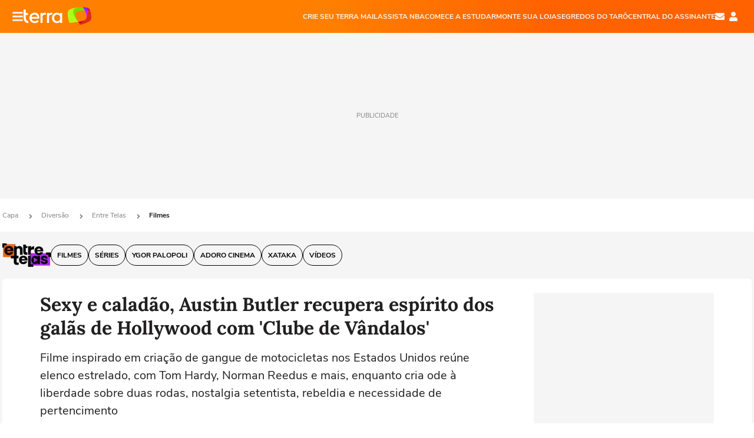

--- FILE ---
content_type: text/html; charset=utf-8
request_url: https://www.terra.com.br/diversao/entre-telas/filmes/sexy-e-caladao-austin-butler-recupera-espirito-dos-galas-de-hollywood-com-clube-de-vandalos,4e518ecf3cad5b47a3504a6b56240649xvdekwh3.html
body_size: 26815
content:
<!DOCTYPE html>




    




    


                                                    
                                                
    



<html lang="pt-BR" data-range="xlarge">
<head>
    <meta charset="utf-8" />
    <meta http-equiv="X-UA-Compatible" content="IE=edge">
    <meta name="description" content="Filme inspirado em criação de gangue de motocicletas nos Estados Unidos reúne elenco estrelado, com Tom Hardy, Norman Reedus e mais, enquanto cria ode à liberdade sobre duas rodas, nostalgia setentista, rebeldia e necessidade de pertencimento"/>
    <meta name="twitter:card" content="summary_large_image" />
    <meta name="twitter:site" content="@terra" />
    <meta name="twitter:description" content="Filme inspirado em criação de gangue de motocicletas nos Estados Unidos reúne elenco estrelado, com Tom Hardy, Norman Reedus e mais, enquanto cria ode à liberdade sobre duas rodas, nostalgia setentista, rebeldia e necessidade de pertencimento" />
    <meta name="twitter:dnt" content="on">
    <meta property="article:publisher" content="https://www.facebook.com/TerraBrasil" />
    <meta name="keywords" content="cinema,motocicleta,Tom Hardy" />
    <meta name="expires" content="never" />
    <meta http-equiv="default-style" content="text/css" />
    <meta name="viewport" content="width=device-width, initial-scale=1.0"/>
    <meta name="theme-color" content="#ff7212">
    <meta name="referrer" content="origin">
    <meta http-equiv="Content-Security-Policy" content="upgrade-insecure-requests">



    <meta property="fb:admins" content="1640032884" />
    <meta property="fb:app_id" content="319227784756907" />
    <meta property="og:site_name" content="Terra" />
    <meta property="og:title" content="Sexy e caladão, Austin Butler recupera espírito dos galãs de Hollywood com &#39;Clube de Vândalos&#39;" />
    <meta property="og:type" content="article" />
    <meta property="og:url" content="https://www.terra.com.br/diversao/entre-telas/filmes/sexy-e-caladao-austin-butler-recupera-espirito-dos-galas-de-hollywood-com-clube-de-vandalos,4e518ecf3cad5b47a3504a6b56240649xvdekwh3.html" />
    <meta property="og:description" content="Filme inspirado em criação de gangue de motocicletas nos Estados Unidos reúne elenco estrelado, com Tom Hardy, Norman Reedus e mais, enquanto cria ode à liberdade sobre duas rodas, nostalgia setentista, rebeldia e necessidade de pertencimento" />
    <meta property="og:category" content="Filmes" />
    <meta property="article:author" content="estadaoconteudo">

        <meta name="publishdate" content="20240621124842" />
    
                <meta name="publish-date" content="2024-06-20T22:56:33Z" />
    
                            
                                                        
    <meta property="og:image" content="https://s1.trrsf.com/update-1698692222/fe/zaz-mod-t360-icons/svg/logos/terra-16x9-borda.png"/>
    <meta property="image" content="https://s1.trrsf.com/update-1698692222/fe/zaz-mod-t360-icons/svg/logos/terra-16x9-borda.png">
    <meta property="og:image:width" content="1200"/>
    <meta property="og:image:height" content="630"/>

        <meta name="robots" content="max-image-preview:standard">
    
    <title>Sexy e caladão, Austin Butler recupera espírito dos galãs de Hollywood com &#39;Clube de Vândalos&#39;</title>

    <link rel="image_src" href="https://s1.trrsf.com/update-1698692222/fe/zaz-mod-t360-icons/svg/logos/terra-16x9-borda.png" />
    <link rel="shortcut icon" type="image/x-icon" href="https://www.terra.com.br/globalSTATIC/fe/zaz-mod-t360-icons/svg/logos/terra-favicon-ventana.ico" />
    <link rel="manifest" href="https://www.terra.com.br/manifest-br.json">
    <meta name="apple-mobile-web-app-status-bar-style" content="default" />
<meta name="mobile-web-app-capable" content="yes" />
<link rel="apple-touch-icon" type="image/x-icon" href="https://s1.trrsf.com/fe/zaz-mod-t360-icons/svg/logos/terra-ventana-ios.png" />
<link href="https://s1.trrsf.com/update-1698692222/fe/zaz-mod-t360-icons/svg/logos/terra-ios2048x2732.png" sizes="2048x2732" rel="apple-touch-startup-image" />
<link href="https://s1.trrsf.com/update-1698692222/fe/zaz-mod-t360-icons/svg/logos/terra-ios1668x2224.png" sizes="1668x2224" rel="apple-touch-startup-image" />
<link href="https://s1.trrsf.com/update-1698692222/fe/zaz-mod-t360-icons/svg/logos/terra-ios1536x2048.png" sizes="1536x2048" rel="apple-touch-startup-image" />
<link href="https://s1.trrsf.com/update-1698692222/fe/zaz-mod-t360-icons/svg/logos/terra-ios1125x2436.png" sizes="1125x2436" rel="apple-touch-startup-image" />
<link href="https://s1.trrsf.com/update-1698692222/fe/zaz-mod-t360-icons/svg/logos/terra-ios1242x2208.png" sizes="1242x2208" rel="apple-touch-startup-image" />
<link href="https://s1.trrsf.com/update-1698692222/fe/zaz-mod-t360-icons/svg/logos/terra-ios750x1334.png" sizes="750x1334" rel="apple-touch-startup-image" />
<link href="https://s1.trrsf.com/update-1698692222/fe/zaz-mod-t360-icons/svg/logos/terra-ios640x1136.png" sizes="640x1136" rel="apple-touch-startup-image" />
<link rel="preconnect" href="https://p2.trrsf.com" crossorigin>
<link rel="preconnect" href="https://s1.trrsf.com" crossorigin>

    <link rel="preload" href="https://s1.trrsf.com/fe/zaz-ui-t360/_fonts/nunito-sans-v6-latin-regular.woff" as="font" type="font/woff" crossorigin>
    <link rel="preload" href="https://s1.trrsf.com/fe/zaz-ui-t360/_fonts/nunito-sans-v6-latin-700.woff" as="font" type="font/woff" crossorigin>
    <link rel="preload" href="https://s1.trrsf.com/fe/zaz-ui-t360/_fonts/lora-v20-latin-700.woff" as="font" type="font/woff" crossorigin>
    <link rel="preload" href="https://s1.trrsf.com/fe/zaz-ui-t360/_fonts/nunito-sans-v8-latin-900.woff" as="font" type="font/woff" crossorigin>

    
    
	<link rel="canonical" href="https://www.terra.com.br/diversao/entre-telas/filmes/sexy-e-caladao-austin-butler-recupera-espirito-dos-galas-de-hollywood-com-clube-de-vandalos,4e518ecf3cad5b47a3504a6b56240649xvdekwh3.html" />

    

    



	
	
    

				




    
<!-- INCLUDER -->




                







                

                

    
    





<link rel="preload" href="https://s1.trrsf.com/update-1755264309/fe/zaz-cerebro/prd/scripts/zaz.min.js" as="script">
<link rel="preload" href="https://s1.trrsf.com/update-1764773115/fe/zaz-mod-manager/mod-manager.min.js" as="script">
<style type="text/css" data-includerInjection="https://s1.trrsf.com/update-1731442236/fe/zaz-ui-t360/_css/fonts.min.css" >
@font-face{font-family:'Nunito Sans';font-display:optional;font-style:normal;font-weight:400;src:url(https://s1.trrsf.com/fe/zaz-ui-t360/_fonts/nunito-sans-v6-latin-regular.woff) format("woff"),url(https://s1.trrsf.com/fe/zaz-ui-t360/_fonts/nunito-sans-v6-latin-regular.ttf) format("truetype")}@font-face{font-family:'Nunito Sans';font-display:optional;font-style:normal;font-weight:700;src:url(https://s1.trrsf.com/fe/zaz-ui-t360/_fonts/nunito-sans-v6-latin-700.woff) format("woff"),url(https://s1.trrsf.com/fe/zaz-ui-t360/_fonts/nunito-sans-v6-latin-700.ttf) format("truetype")}@font-face{font-family:'Nunito Sans';font-display:optional;font-style:normal;font-weight:900;src:url(https://s1.trrsf.com/fe/zaz-ui-t360/_fonts/nunito-sans-v8-latin-900.woff) format("woff"),url(https://s1.trrsf.com/fe/zaz-ui-t360/_fonts/nunito-sans-v8-latin-900.ttf) format("truetype")}@font-face{font-family:Lora;font-display:optional;font-style:normal;font-weight:700;src:url(https://s1.trrsf.com/fe/zaz-ui-t360/_fonts/lora-v20-latin-700.woff) format("woff"),url(https://s1.trrsf.com/fe/zaz-ui-t360/_fonts/lora-v20-latin-700.ttf) format("truetype")}@font-face{font-family:'fallback sans-serif';src:local("Arial");ascent-override:101%;descent-override:35%;line-gap-override:0}@font-face{font-family:'fallback serif';src:local("Times New Roman");ascent-override:100%;descent-override:27%;line-gap-override:0}:root{--font-default-sans-serif:'Nunito Sans','fallback sans-serif';--font-default-serif:'Lora','fallback serif'}body,html{font-family:var(--font-default-sans-serif);background-color:var(--body-background-color)}
</style>
<link type="text/css" rel="stylesheet" href="https://s1.trrsf.com/update-1768488324/fe/zaz-ui-t360/_css/context.min.css"  />
<link type="text/css" rel="stylesheet" href="https://s1.trrsf.com/update-1766433321/fe/zaz-mod-t360-icons/_css/essential-solid.min.css"  />
<link type="text/css" rel="stylesheet" href="https://s1.trrsf.com/update-1761919509/fe/zaz-mod-t360-icons/_css/sizes.min.css"  />
<link type="text/css" rel="stylesheet" href="https://s1.trrsf.com/update-1766433321/fe/zaz-mod-t360-icons/_css/essential.min.css"  />
<link type="text/css" rel="stylesheet" href="https://s1.trrsf.com/update-1766433321/fe/zaz-mod-t360-icons/_css/portal-sva-solid.min.css"  />
<link type="text/css" rel="stylesheet" href="https://s1.trrsf.com/update-1767987310/fe/zaz-app-t360-cards/_css/theme-default.min.css"  />
<link type="text/css" rel="stylesheet" href="https://s1.trrsf.com/update-1767019509/fe/zaz-app-t360-navbar/_css/theme-default.min.css"  />
<link type="text/css" rel="stylesheet" href="https://s1.trrsf.com/update-1767706512/fe/zaz-ui-t360-content/_css/context.min.css"  />
<link type="text/css" rel="stylesheet" href="https://s1.trrsf.com/update-1731442128/fe/zaz-ui-t360-content/_css/carousel-list.min.css"  />
<script type="text/javascript" data-includerInjection="https://s1.trrsf.com/update-1755264309/fe/zaz-cerebro/prd/scripts/zaz.scope.min.js">
/*! zaz-cerebro - v1.7.6 - 15/08/2025 -- 1:17pm */
if(!window.zaz&&window.performance&&"function"==typeof window.performance.mark)try{window.performance.mark("ZAZ_CEREBRO_DEFINED")}catch(perfException){window.console&&"object"==typeof window.console&&("function"==typeof window.console.warn?window.console.warn("Error registering performance metric ZAZ_CEREBRO_DEFINED. "+perfException.message):"function"==typeof window.console.log&&window.console.error("[ZaZ Warning] Error registering performance metric ZAZ_CEREBRO_DEFINED. "+perfException.message))}!function(){"use strict";var environment,minified,q,eq,o;window.zaz||(window.zaz=(minified=!1,o={getQueue:function(){return q},getExtQueue:function(){return eq},use:function(fn,scope){return fn.scope=scope,q.push(fn),window.zaz},extend:function(name,fn){eq.push([name,fn])},status:"pre-build",options:{global:{}},version:"1.7.6",notSupported:!(eq=[]),fullyLoaded:!(q=[]),lastRevision:""}),window.zaz.environment=void 0)}();

</script><noscript><!-- behavior layer --></noscript>
<script type="text/javascript" data-includerInjection="https://s1.trrsf.com/update-1755264309/fe/zaz-cerebro/prd/scripts/range.inline.min.js">
/*! zaz-cerebro - v1.7.6 - 15/08/2025 -- 1:17pm */
!function(){"use strict";var zazViewport=window.innerWidth||document.documentElement.clientWidth||document.body.clientWidth,zazObjHTML=document.querySelector("html");zazViewport<768?zazObjHTML.setAttribute("data-range","small"):zazViewport<1024?zazObjHTML.setAttribute("data-range","medium"):zazViewport<1280?zazObjHTML.setAttribute("data-range","large"):1280<=zazViewport&&zazObjHTML.setAttribute("data-range","xlarge")}();

</script><noscript><!-- behavior layer --></noscript>
<script type="text/javascript"  src="https://s1.trrsf.com/update-1768488324/fe/zaz-ui-t360/_js/transition.min.js"></script><noscript>Script = https://s1.trrsf.com/update-1768488324/fe/zaz-ui-t360/_js/transition.min.js</noscript>
<script type="text/javascript" async="async" src="https://pagead2.googlesyndication.com/pagead/js/adsbygoogle.js?client=ca-pub-7059064278943417"></script><noscript>Script = https://pagead2.googlesyndication.com/pagead/js/adsbygoogle.js?client=ca-pub-7059064278943417</noscript>

<!-- // INCLUDER -->

    <!-- METRICS //-->
    <script type="text/javascript">
        var idItemMenu = 'dive-cine';
        var tgmKey="br.entertainment_cinema.articles";
							        var terra_info_id = "4e518ecf3cad5b47a3504a6b56240649xvdekwh3";
        var terra_info_service  = "PubCMSTerra";
        var terra_info_type  = "NOT";
        var terra_info_clssfctn = "novo_portal";
        var terra_info_pagetype = "content";
        var terra_stats_dvctype = "web";
        var terra_info_source = "estadaoconteudo";
        var terra_info_author = "pedroantunes";
        var terra_info_special_article = false;
                    var terra_info_vendor = "estadao-licenciamentoconteudo";
                var terra_info_sponsored_content = false;
                                                                            
            var terra_source_type = "agencia";
        
                var terra_info_customgroup = "";
        window.terraVersion = 'terra360';

        //Context
        window.trr = {};
        window.trr.contextData = {
            device : "web",
            lang : "pt-br",
            country : "br",
            domain : "terra.com.br",
            channelId : "89570531fab5dc9050e11a7d972ffa10eamtja2x",
            vgnID : "4e518ecf3cad5b47a3504a6b56240649xvdekwh3",
            coverChannelId: "20e07ef2795b2310VgnVCM3000009af154d0RCRD",
            idItemMenu: idItemMenu,
            socialreader : false,
            landingName : "entretelas",
            coverTgmkey : "br.homepage.home",
                        menu : {
              id : idItemMenu,
                            media_service : "False"
            },
            liveTicker: {
                idItemMenu: idItemMenu,
                countryLive: "br" //new
            },
            contentPage: {
                    has_comments: true,
                    content_title: "Sexy e caladão, Austin Butler recupera espírito dos galãs de Hollywood com &#39;Clube de Vândalos&#39;",
                    adv_mediaService : "False",
                    adv_label: "publicidade",
                    open_image: "False",
                    showCover : true,
            },
            contentAdvLabel : "publicidade",
            summary: false
        }

        
        window.info_path = {
            channel: "diversao",
            subchannel: "entre-telas",
            channeldetail: "filmes",
            breadcrumb: "diversao.entre-telas.filmes"
        };

    </script>
    <noscript><!-- Configurações de métricas --></noscript>

    <script type="text/javascript">
        // Ad Relevant Words
        window.adRelevantWords = ["acidente", "bandido", "gangue", "trafico", "drogas", "violencia", "conflito", "lider", "grupo", "responsabilidade", "vandalo", "trama", "ambiente", "guerra", "rejeicao", "sexy"]

        var hostNames = {
                "montador": 'montador-54744c6895-lq7xg',
                "croupier": 'montador-54744c6895-lq7xg',
                "includer": 'montador-54744c6895-lq7xg'
        };

        zaz.use(function(pkg){
                                    pkg.context.page.set('menu_contextual', false);
            pkg.context.page.set("country", "br");
            pkg.context.page.set("templateLayout", "content");
            pkg.context.page.set("templateType", "normal");
            pkg.context.page.set("comments","facebook");
            pkg.context.page.set("language", "pt-br");
            pkg.context.page.set("locale", "pt-BR");
            pkg.context.page.set("channel","content");
            pkg.context.page.set("channelPath", "Brasil.diversao.entre-telas.filmes");
            pkg.context.page.set("idItemMenu","dive-cine");
            pkg.context.page.set("feedLive","feedLive");
            pkg.context.page.set("countryLive", "br");
            pkg.context.page.set("canonical_url","https://www.terra.com.br/diversao/entre-telas/filmes/sexy-e-caladao-austin-butler-recupera-espirito-dos-galas-de-hollywood-com-clube-de-vandalos,4e518ecf3cad5b47a3504a6b56240649xvdekwh3.html");
            pkg.context.page.set("loadAds",true);
            pkg.context.page.set("landingColor","entretelas");
            pkg.context.page.set("abTest", "")
            pkg.context.page.set("paidContent", false);

                        pkg.context.page.set("mediaService", false);
            
            
            

            pkg.context.page.set("adsRefresh","false");
                            pkg.context.page.set("ticker", true);
				                        pkg.context.page.set("tgmkey", {
                'home' : 'br.homepage.home',
                'content' : 'br.entertainment_cinema.articles',
                'cabeceira' : 'br.entertainment_cinema.articles',
                'video' : 'br.entertainment_cinema',
                'rodape' : { 'key': 'br.entertainment_cinema.articles', 'area': 'rodape' },
                'gallery' : { 'key': 'br.entertainment_cinema.articles', 'area': 'galeria' },
                'end' : { 'key': 'br.entertainment_cinema.articles', 'area': 'end' },
                'maisSobre' : { 'key': 'br.entertainment_cinema.articles', 'area': 'maissobre' },
                'contentShareSeal' : { 'key': 'br.entertainment_cinema.articles', 'area': 'patrocinio' }
            });
            pkg.context.platform.set("type", "web");
            pkg.context.browser.set('agentProfile','modern');
            pkg.context.page.set("channelID", "89570531fab5dc9050e11a7d972ffa10eamtja2x");
            pkg.context.page.set("vgnID", "4e518ecf3cad5b47a3504a6b56240649xvdekwh3");
            pkg.context.publisher.set("detail", "");
            pkg.context.publisher.set("env", "prd");
            pkg.context.publisher.set("id", "v7");
            pkg.context.publisher.set("template", "content");
            pkg.context.publisher.set("version", "1.0.0");
            pkg.context.page.set('showBarraSVA', true);
            pkg.context.page.set("showBarraSVAMob", true);
            pkg.context.page.set('rejectAdS0', true);
            pkg.context.page.set('X-Requested-With', "");
            pkg.context.page.set('hasGallery', false);

            
                                    pkg.context.page.set('datePublished', '2024-06-20T22:56:33-03:00');
            
                        pkg.context.page.set("channelTitle", "Filmes");
                        pkg.context.publisher.set("channelUrl", "https://www.terra.com.br/diversao/entre-telas/filmes/");

            var reject = [];
			reject.push("ad");

            
            pkg.context.page.set('appParams',{
                'app.navBar' : {reject: reject}
            });

            			                                pkg.context.page.set("breadCrumbIDs", ['20e07ef2795b2310VgnVCM3000009af154d0RCRD', '8a8775b4786b2310VgnVCM3000009af154d0RCRD', '05b4ca652d218310VgnVCM4000009bcceb0aRCRD', '89570531fab5dc9050e11a7d972ffa10eamtja2x']);
			        });
    </script>
    <noscript></noscript>
        <script type="application/ld+json">
    {
        "@context": "http://schema.org",
        "@type": "NewsArticle",
        "mainEntityOfPage": {
           "@type": "WebPage",
           "@id": "https://www.terra.com.br/diversao/entre-telas/filmes/sexy-e-caladao-austin-butler-recupera-espirito-dos-galas-de-hollywood-com-clube-de-vandalos,4e518ecf3cad5b47a3504a6b56240649xvdekwh3.html"
	    },
        "headline": "Sexy e caladão, Austin Butler recupera espírito dos galãs de Hollywood com &#39;Clube de Vândalos&#39;",
        "image": [
            "https://s1.trrsf.com/update-1698692222/fe/zaz-mod-t360-icons/svg/logos/terra-16x9-borda.png",
            "https://s1.trrsf.com/fe/zaz-mod-t360-icons/svg/logos/terra-1x1-com-borda.png",
            "https://s1.trrsf.com/fe/zaz-mod-t360-icons/svg/logos/terra-4x3-com-borda.png"
        ],
                    "datePublished": "2024-06-20T22:56:33-03:00",
        	        	        	                            "dateModified": "2024-06-21T09:48:42-03:00",
                "author": [
                                                                        {
                           "@type": "Person",
                            "name": "Pedro Antunes",
                            "url": "",
                            "image": ""
                        }
                                                                                ],
        "publisher": {
            "@type": "Organization",
            "name" : "Terra",
            "url" : "https://www.terra.com.br/",
            "logo": {
                "@type": "ImageObject",
                "url": "https://s1.trrsf.com/fe/zaz-mod-t360-icons/svg/logos/terra-4x3-com-borda.png",
                "height": 83,
                "width": 300
            }
        },
                                    "description": "Filme inspirado em criação de gangue de motocicletas nos Estados Unidos reúne elenco estrelado, com Tom Hardy, Norman Reedus e mais, enquanto cria ode à liberdade sobre duas rodas, nostalgia setentista, rebeldia e necessidade de pertencimento"
    }
    </script>
    
    
    

</head>
<body class="pt-BR " itemscope itemtype="http://schema.org/WebPage">
<!-- NIGHTMODE -->
    <script type="text/javascript">
    window.applyUserTheme = function(t) {
        document.documentElement.setAttribute('color-scheme', t);
        zaz.use(function(pkg){
            pkg.context.page.set('user_theme', t);
        });
    }
        
    function applyTheme () {
        var regexUserThemeCookie = /user_theme=(\w+)/.exec(document.cookie);
        var OSTheme = window.matchMedia('(prefers-color-scheme: dark)');
    
        if (regexUserThemeCookie) {
            switch (regexUserThemeCookie[1]) {
                case 'dark':
                    window.applyUserTheme('dark');
                    break;
                case 'light':
                    window.applyUserTheme('light');
                    break;
                case 'auto':
                    OSTheme.onchange = function(e) {
                        window.applyUserTheme(e.matches ? 'dark' : 'light');
                    }
                    window.applyUserTheme(OSTheme.matches ? 'dark' : 'light');
                    break;
            }
        } else {
            document.documentElement.setAttribute('color-scheme', 'light');
        }
    }

    if(document.prerendering) {
        document.addEventListener("prerenderingchange", function () {
            applyTheme();
        });
    } else {
        applyTheme();
    }

    var regexLoadAds = /load_ads=(\w+)/.exec(document.cookie);
    if(regexLoadAds && regexLoadAds[1] == 'false'){
        window.adsbygoogle = window.adsbygoogle || [];
        window.adsbygoogle.pauseAdRequests = 1;

        var css, style = document.createElement('style');
        var css = '.table-ad, .premium-hide-ad {display: none}';
        style.textContent = css;
        document.head.appendChild(style);

        zaz.use(function(pkg){
            pkg.context.page.set('loadAds', false);
        });
    }

    window.terraPremium = regexLoadAds && regexLoadAds[1] == 'false';
    window.__gamThreadYield = Math.random() >= 0.5;
</script>
<!-- ACCESSIBILITY -->
<ul class="accessibility-block" style="position: absolute; top: -99999px; left: 0;">
        <li><a href="#trr-ctn-general" tabindex="1">Ir ao conteúdo</a></li>
    </ul>
                





<div id="zaz-app-t360-navbar"
     class="zaz-app-t360-navbar  "
     data-active-module=""
     >
    <div class="navbar">
        <header class="navbar__content">
            <div class="navbar__ranges" color-scheme="dark">
                <div class="navbar__left">
                    <div class="navbar__left--menu icon-solid icon-20 icon-color-auto icon-bars"></div>
                    <a href="https://www.terra.com.br" class="navbar__left--logo icon">Página principal</a>
                </div>
                <div class="navbar__right">
                                            
<nav class="navbar__sva">
    
            <ul class="navbar__sva--items">
                                                                                                
                        
                        <li>
                            <a href="https://servicos.terra.com.br/para-voce/terra-mail/?utm_source=portal-terra&utm_medium=espaco-fixo&utm_campaign=header-headerds&utm_content=lp&utm_term=terra-mail-b2c_pos-01&cdConvenio=CVTR00001907" target="_blank" data="{&#39;id&#39;: 423, &#39;parent&#39;: None, &#39;label&#39;: &#39;CRIE SEU TERRA MAIL&#39;, &#39;url&#39;: &#39;https://servicos.terra.com.br/para-voce/terra-mail/?utm_source=portal-terra&amp;utm_medium=espaco-fixo&amp;utm_campaign=header-headerds&amp;utm_content=lp&amp;utm_term=terra-mail-b2c_pos-01&amp;cdConvenio=CVTR00001907&#39;}" rel="noopener">
                                                                CRIE SEU TERRA MAIL
                            </a>
                        </li>
                                                                                                                                    
                        
                        <li>
                            <a href="https://servicos.terra.com.br/para-voce/nba-league-pass/?utm_source=portal-terra&utm_medium=espaco-fixo&utm_campaign=header-headerds&utm_content=lp&utm_term=nba_pos-02&cdConvenio=CVTR00001907" target="_blank" data="{&#39;id&#39;: 419, &#39;parent&#39;: None, &#39;label&#39;: &#39;ASSISTA NBA&#39;, &#39;url&#39;: &#39;https://servicos.terra.com.br/para-voce/nba-league-pass/?utm_source=portal-terra&amp;utm_medium=espaco-fixo&amp;utm_campaign=header-headerds&amp;utm_content=lp&amp;utm_term=nba_pos-02&amp;cdConvenio=CVTR00001907&#39;}" rel="noopener">
                                                                ASSISTA NBA
                            </a>
                        </li>
                                                                                                                                    
                        
                        <li>
                            <a href="https://servicos.terra.com.br/para-voce/cursos-online/?utm_source=portal-terra&utm_medium=espaco-fixo&utm_campaign=header-headerds&utm_content=lp&utm_term=cursos_pos-03&cdConvenio=CVTR00001907" target="_blank" data="{&#39;id&#39;: 421, &#39;parent&#39;: None, &#39;label&#39;: &#39;COMECE A ESTUDAR&#39;, &#39;url&#39;: &#39;https://servicos.terra.com.br/para-voce/cursos-online/?utm_source=portal-terra&amp;utm_medium=espaco-fixo&amp;utm_campaign=header-headerds&amp;utm_content=lp&amp;utm_term=cursos_pos-03&amp;cdConvenio=CVTR00001907&#39;}" rel="noopener">
                                                                COMECE A ESTUDAR
                            </a>
                        </li>
                                                                                                                                    
                        
                        <li>
                            <a href="https://servicos.terra.com.br/para-seu-negocio/loja-virtual/?utm_source=portal-terra&utm_medium=espaco-fixo&utm_campaign=header-headerds&utm_content=lp&utm_term=loja-virtual_pos-04&cdConvenio=CVTR00001907" target="_blank" data="{&#39;id&#39;: 422, &#39;parent&#39;: None, &#39;description&#39;: &#39;&lt;p class=&#34;text&#34;&gt;&amp;nbsp;&lt;/p&gt;\n\n&lt;div id=&#34;professor_prebid-root&#34;&gt;&amp;nbsp;&lt;/div&gt;\n&#39;, &#39;label&#39;: &#39;MONTE SUA LOJA&#39;, &#39;url&#39;: &#39;https://servicos.terra.com.br/para-seu-negocio/loja-virtual/?utm_source=portal-terra&amp;utm_medium=espaco-fixo&amp;utm_campaign=header-headerds&amp;utm_content=lp&amp;utm_term=loja-virtual_pos-04&amp;cdConvenio=CVTR00001907&#39;}" rel="noopener">
                                                                MONTE SUA LOJA
                            </a>
                        </li>
                                                                                                                                    
                        
                        <li>
                            <a href="https://servicos.terra.com.br/para-voce/cursos-online/terra-voce/curso-de-taro/?utm_source=portal-terra&utm_medium=espaco-fixo&utm_campaign=header-headerds&utm_content=lp&utm_term=curso-taro_pos-05&cdConvenio=CVTR00001907" target="_blank" data="{&#39;id&#39;: 2160, &#39;parent&#39;: None, &#39;label&#39;: &#39;SEGREDOS DO TARÔ&#39;, &#39;url&#39;: &#39;https://servicos.terra.com.br/para-voce/cursos-online/terra-voce/curso-de-taro/?utm_source=portal-terra&amp;utm_medium=espaco-fixo&amp;utm_campaign=header-headerds&amp;utm_content=lp&amp;utm_term=curso-taro_pos-05&amp;cdConvenio=CVTR00001907&#39;}" rel="noopener">
                                                                SEGREDOS DO TARÔ
                            </a>
                        </li>
                                                                                                                                    
                        
                        <li>
                            <a href="https://central.terra.com.br/login?next=http://central.terra.com.br/?utm_source=portal-terra&utm_medium=espaco-fixo&utm_campaign=header&utm_content=pg&utm_term=central-do-assinante_pos-06&cdConvenio=CVTR00001907" target="_blank" data="{&#39;id&#39;: 543, &#39;parent&#39;: None, &#39;label&#39;: &#39;Central do Assinante&#39;, &#39;url&#39;: &#39;https://central.terra.com.br/login?next=http://central.terra.com.br/?utm_source=portal-terra&amp;utm_medium=espaco-fixo&amp;utm_campaign=header&amp;utm_content=pg&amp;utm_term=central-do-assinante_pos-06&amp;cdConvenio=CVTR00001907&#39;}" rel="noopener">
                                                                Central do Assinante
                            </a>
                        </li>
                                                        </ul>
    </nav>                    
                    <div class="navbar__right--user-info">
                        <a href="https://mail.terra.com.br/?utm_source=portal-terra&utm_medium=home" rel="noopener" target="_blank" class="navbar__right--mail icon-solid icon-color-auto icon-16 icon-envelope" title="E-mail do Terra">E-mail</a>
                        <div class="navbar__right--user-area navbar__icon-size-auto">
                            <span class="icon-solid icon-color-auto icon-16 icon-user-account" title="Configurações da conta"></span>
                        </div>
                    </div>
                </div>

            </div>

                    </header>

        <div class="navbar__extension">
            
                    </div>

        <div class="navbar-modules-notifications"></div>
    </div>
    <div class="navbar-modules">
        <div class="navbar-modules__shadow"></div>
    </div>
</div>

<article class="article article_entretelas   " id="article">
        <div class="table-ad ad-get-size table-ad__fixed-size premium-hide-ad" data-type="AD" data-area-ad="cabeceira" id="header-full-ad-container">
        <div id="header-full-ad" class="table-ad__full"><span class="table-ad__full--label">PUBLICIDADE</span></div>
    </div>
    
    
                
                    <ul class="breadcrumb " itemtype="http://schema.org/BreadcrumbList" itemscope>
                    <li itemprop="itemListElement" itemtype="http://schema.org/ListItem" itemscope>
                            <a itemprop="item" href="https://www.terra.com.br/">
                    <meta itemprop="name" content="Capa">
                    <meta itemprop="position" content="1">
                    Capa
                </a>
                                    <span class="icon icon-solid icon-12 icon-angle-right"></span>
                    </li>
                            <li itemprop="itemListElement" itemtype="http://schema.org/ListItem" itemscope>
                            <a itemprop="item" href="https://www.terra.com.br/diversao/">
                    <meta itemprop="name" content="Diversão">
                    <meta itemprop="position" content="2">
                    Diversão
                </a>
                                    <span class="icon icon-solid icon-12 icon-angle-right"></span>
                    </li>
                            <li itemprop="itemListElement" itemtype="http://schema.org/ListItem" itemscope>
                            <a itemprop="item" href="https://www.terra.com.br/diversao/entre-telas/">
                    <meta itemprop="name" content="Entre Telas">
                    <meta itemprop="position" content="3">
                    Entre Telas
                </a>
                                    <span class="icon icon-solid icon-12 icon-angle-right"></span>
                    </li>
                            <li itemprop="itemListElement" itemtype="http://schema.org/ListItem" itemscope>
                            <a itemprop="item" href="https://www.terra.com.br/diversao/entre-telas/filmes/">
                    <meta itemprop="name" content="Filmes">
                    <meta itemprop="position" content="4">
                    Filmes
                </a>
                                </li>
            </ul>    
                
<div itemprop="image" itemscope itemtype="https://schema.org/ImageObject">
    <meta itemprop="representativeOfPage" content="true">
    <meta itemprop="url" content="https://p2.trrsf.com/image/fget/cf/800/450/middle/s1.trrsf.com/atm/3/core/_img/terra-logo-white-bg-v3.jpg">
    <meta itemprop="width" content="800">
    <meta itemprop="height" content="450">
</div>

<div class="article__header ">
    <div class="article__header__background--first bg-color-entretelas "></div>
                    





<div class="app-t360-table__header-exclusive  ">
    <div class="app-t360-table__header-exclusive__container">
                            <div class="app-t360-table__header-exclusive__logo">
                <a href="https://www.terra.com.br/diversao/entre-telas/">
                    <h3>
                                        <img class="has-logo-light" src="https://p2.trrsf.com/image/fget/cf/82/40/images.terra.com/2024/08/06/entretelas-v4-light-trz43shpo95x.png" srcset="https://p2.trrsf.com/image/fget/cf/164/80/images.terra.com/2024/08/06/entretelas-v4-light-trz43shpo95x.png 2x" width="82" height="40" alt="Entre Telas" title="Entre Telas">
                                                                    <img class="has-logo-dark" src="https://p2.trrsf.com/image/fget/cf/82/40/images.terra.com/2024/08/06/entretelas-v4-dark-1jy87k2m2nigp.png" srcset="https://p2.trrsf.com/image/fget/cf/164/80/images.terra.com/2024/08/06/entretelas-v4-dark-1jy87k2m2nigp.png 2x" width="82" height="40" alt="Entre Telas" title="Entre Telas">
                                        </h3>
                </a>
            </div>
            </div>

    <div class="header-items">
                        
                
                        <div id="items-wrapper" class="app-t360-table__header-exclusive__menu-wrapper  metrics-menu-aberto">
    <ul class="app-t360-table__header-exclusive__menu  color-secondary-entretelas">
        
                                                                                        
            <li class="app-t360-table__header-exclusive__menu__item">
                <a href="https://www.terra.com.br/diversao/entre-telas/filmes/" data-event-label="Filmes" class=" color-secondary-entretelas" target="_top" >
                                            <span>Filmes</span>
                                    </a>
            </li>
                                                                                        
            <li class="app-t360-table__header-exclusive__menu__item">
                <a href="https://www.terra.com.br/diversao/entre-telas/series/" data-event-label="Séries" class=" color-secondary-entretelas" target="_top" >
                                            <span>Séries</span>
                                    </a>
            </li>
                                                                                        
            <li class="app-t360-table__header-exclusive__menu__item">
                <a href="https://www.terra.com.br/diversao/entre-telas/colunistas/ygor-palopoli/" data-event-label="Ygor Palopoli" class=" color-secondary-entretelas" target="_top" >
                                            <span>Ygor Palopoli</span>
                                    </a>
            </li>
                                                                                        
            <li class="app-t360-table__header-exclusive__menu__item">
                <a href="https://www.terra.com.br/parceiros/adoro-cinema/" data-event-label="Adoro Cinema" class=" color-secondary-entretelas" target="_top" >
                                            <span>Adoro Cinema</span>
                                    </a>
            </li>
                                                                                        
            <li class="app-t360-table__header-exclusive__menu__item">
                <a href="https://www.terra.com.br/parceiros/xataka/" data-event-label="Xataka" class=" color-secondary-entretelas" target="_top" >
                                            <span>Xataka</span>
                                    </a>
            </li>
                                                                                        
            <li class="app-t360-table__header-exclusive__menu__item">
                <a href="https://www.terra.com.br/diversao/entre-telas/videos/" data-event-label="Vídeos" class=" color-secondary-entretelas" target="_top" >
                                            <span>Vídeos</span>
                                    </a>
            </li>
            </ul>

    </div>            </div>

    </div>    </div>    
    
    
    
            <div class="article__content-wrapper">
    <div class="article__content">
        <!-- COLUNA DA ESQUERDA -->
        <div class="article__content--left">
            <div class="article__header__content">
                                                                                                                                                                                                <div class="article__header__content__background article__header__content__background--left bg-color-entretelas "></div>
                <div class="article__header__content__background article__header__content__background--right bg-color-entretelas "></div>
                <div class="article__header__content--left ">
                    <div class="article__header__headline" itemprop="headline">
                                                <h1>Sexy e caladão, Austin Butler recupera espírito dos galãs de Hollywood com 'Clube de Vândalos'</h1>
                                            </div>

                    
                                        <div class="article__header__subtitle" itemprop="description">
                        <h2>Filme inspirado em criação de gangue de motocicletas nos Estados Unidos reúne elenco estrelado, com Tom Hardy, Norman Reedus e mais, enquanto cria ode à liberdade sobre duas rodas, nostalgia setentista, rebeldia e necessidade de pertencimento</h2>
                    </div>
                    
                         
<div class="article__header__author-wrapper " itemprop="author" itemscope itemtype="http://schema.org/Person">
    <ul class="article__header__author">
                                                                        <li class="article__header__author__item">
                                                <span class="article__header__author__item__is-partner ">Por:</span>
                                                                                    <span class="article__header__author__item__name" itemprop="name">Pedro Antunes</span>
                                                                        </li>
                                                        </ul>
</div>
                    <div class="article__header__info">
                                                                                                    <meta itemprop="datePublished" content="2024-06-20T22:56:33-03:00">

                                                                                                                                                <meta itemprop="dateModified" content="2024-06-21T09:48:42-03:00"/>
                                                <div class="article__header__info__datetime">
                                                                                                                                                                                                                
                                                                        
                                                                                                        
                                <!--// sem foto nao mobile //-->
                                <div class="date">
                                    <span class="day-month">21 jun</span>
                                    <span class="year">2024</span>
                                    <span class="time"> - 22h56</span>
                                </div>

                                                                                                        <div class="rescence">
                                                                                                                        (atualizado em 21/6/2024 às 09h48)
                                                                            </div>
                                                                                                                        </div>
                        <div class="t360-sharebar__wrapper">
                            <div class="t360-sharebar">
                                <span>Compartilhar</span>
                                <span class="icon icon-16 icon-share icon-color-white"></span>
                            </div>
                        </div>

                                                    <div class="article__header__info__comments">
                                <a href="#social-comments"><span>Exibir comentários</span></a>
                            </div>
                                            </div>

                </div>
                                                                                <div class="article__header__content--audima ">
                    <div class="article__header__content--audima__widget" id="audimaWidget"></div>
                                        <div class="article__header__content--audima__ad" id="ad-audima"></div>
                                    </div>
            </div>
                        <!-- CONTEUDO DO ARTIGO -->
            <div class="article__content--body article__content--internal ">
                
                <p class="text"><b>Austin Butler</b> &eacute; seis anos mais novo o do que a irm&atilde; Ashley. Se na vida adulta, a diferen&ccedil;a de idade se faz irris&oacute;ria (eles t&ecirc;m 32 e 38 anos, respectivamente), na inf&acirc;ncia, tratava-se de um abismo geracional, realmente. Inspirada pelo pai e av&ocirc;, ambos motoqueiros, Ashley quase perdeu a vida em um acidente de motocicleta, na primeira sa&iacute;da sobre duas rodas ap&oacute;s conseguir a habilita&ccedil;&atilde;o. Derrapou, bateu no meio fio, capotou e foi parar do outro lado do via, na contram&atilde;o.</p><p class="text">O jovem ator tem um qu&ecirc; de rebeldia (ainda que controlada em condi&ccedil;&otilde;es ideais de temperatura e press&atilde;o), como se flertasse com os astros do cinema do passado, mesmo moldada para ser aceita nos padr&otilde;es ultrapreocupados dos anos 2020. Perigoso, <i>pero no mucho</i>, com um jeito calad&atilde;o, de olhar profundo, cabe&ccedil;a baixa, topete para cima.</p>
<div class="related-news">
<span class="related-news__title">Not&iacute;cias relacionadas</span>
<div class="related-news__list" data-area="related-content-inread" itemscope="" itemtype="http://schema.org/WebPage">
<a class="related-news__item related-news__link related-news__item-3" data-reason="ga" data-size="card-related-inread" data-source-name="Portal Terra" data-source-types="SRC" data-type="N" href="https://www.terra.com.br/diversao/entre-telas/sharon-stone-se-irrita-em-discurso-de-premiacao-e-xinga-moleques-que-a-acusaram-de-roubar-cadeira,cd59635eb5c02e421c89915f6d628927sfus0qdr.html" id="cd59635eb5c02e421c89915f6d628927sfus0qdr" itemprop="relatedLink" title="Sharon Stone se irrita em discurso de premia&ccedil;&atilde;o e xinga 'moleques' que a acusaram de roubar cadeira">
<img alt="Sharon Stone se irrita em discurso de premia&ccedil;&atilde;o e xinga 'moleques' que a acusaram de roubar cadeira Foto: Getty Images" class="related-news__item--image related-news__item-3--image" height="101" src="https://p2.trrsf.com/image/fget/cf/201/101/smart/images.terra.com/2026/01/16/captura-de-tela-2026-01-16-100149-s18ew9x06btu.png" srcset="https://p2.trrsf.com/image/fget/cf/402/202/smart/images.terra.com/2026/01/16/captura-de-tela-2026-01-16-100149-s18ew9x06btu.png 2x" width="201"/>
<h6 class="related-news__item--text related-news__item--text-3">Sharon Stone se irrita em discurso de premia&ccedil;&atilde;o e xinga 'moleques' que a acusaram de roubar cadeira</h6>
</a>
<a class="related-news__item related-news__link related-news__item-3" data-reason="ga" data-size="card-related-inread" data-source-name="Estad&atilde;o Conte&uacute;do" data-source-types="SRC" data-type="N" href="https://www.terra.com.br/diversao/entre-telas/series/banal-e-rasa-os-sete-relogios-de-agatha-christie-subestima-o-publico,0104e7be90eda44b0127a84484495209ox0ryd1y.html" id="0104e7be90eda44b0127a84484495209ox0ryd1y" itemprop="relatedLink" title="Banal e rasa, 'Os Sete Rel&oacute;gios de Agatha Christie' subestima o p&uacute;blico">
<img alt="S&eacute;rie 'Os Sete Rel&oacute;gios de Agatha Christie' foi lan&ccedil;ada na quinta-feira, 15, na Netflix Foto: Netflix/Divulga&ccedil;&atilde;o / Estad&atilde;o" class="related-news__item--image related-news__item-3--image" height="101" src="https://p2.trrsf.com/image/fget/cf/201/101/smart/images.terra.com/2026/01/17/1406553314-h3vfeuifbnew3jyll5sxpt3qxu.jpeg" srcset="https://p2.trrsf.com/image/fget/cf/402/202/smart/images.terra.com/2026/01/17/1406553314-h3vfeuifbnew3jyll5sxpt3qxu.jpeg 2x" width="201"/>
<h6 class="related-news__item--text related-news__item--text-3">Banal e rasa, 'Os Sete Rel&oacute;gios de Agatha Christie' subestima o p&uacute;blico</h6>
</a>
<a class="related-news__item related-news__link related-news__item-3" data-reason="ga" data-size="card-related-inread" data-source-name="Adoro Cinema" data-source-types="SRC,PRT" data-type="N" href="https://www.terra.com.br/diversao/entre-telas/por-que-demorou-tanto-para-voltar-10-anos-depois-uma-das-melhores-series-de-suspense-do-streaming-finalmente-ganha-2-temporada,0f0fe48393654a62a29854fe3b56c4fe1o1ky08j.html" id="0f0fe48393654a62a29854fe3b56c4fe1o1ky08j" itemprop="relatedLink" title="Por que demorou tanto para voltar? 10 anos depois, uma das melhores s&eacute;ries de suspense do streaming finalmente ganha 2&ordf; temporada">
<img alt="Foto: Adoro Cinema" class="related-news__item--image related-news__item-3--image" height="101" src="https://p2.trrsf.com/image/fget/cf/201/101/smart/images.terra.com/2026/01/16/234550623-5b98c97783296374265c5de381cef7ab.jpg" srcset="https://p2.trrsf.com/image/fget/cf/402/202/smart/images.terra.com/2026/01/16/234550623-5b98c97783296374265c5de381cef7ab.jpg 2x" width="201"/>
<h6 class="related-news__item--text related-news__item--text-3">Por que demorou tanto para voltar? 10 anos depois, uma das melhores s&eacute;ries de suspense do streaming finalmente ganha 2&ordf; temporada</h6>
</a>
</div>
</div><div class="ad-video-inread" id="ad-video-inread"></div><p class="text">E a motocicleta, talvez, represente o &uacute;ltimo grito leg&iacute;timo de liberdade de um astro do cinema de 32 anos e rosto globalmente reconhecido, principalmente pelo papel de Elvis Presley (em Elvis, 2022, com o qual garantiu a primeira indica&ccedil;&atilde;o ao Oscar), mas pela conceituada s&eacute;rie Mestres do Ar, e pelos filmes Duna: Parte 2 e Era uma Vez em&hellip; Hollywood.</p><p class="text">"&Eacute; o um movimento muito libertador simplesmente colocar um capacete e andar pela estrada", ele diz, ao Estad&atilde;o, em uma entrevista em videoconfer&ecirc;ncia para alguns ve&iacute;culos do mundo todo. "Isso sem falar no anonimado em meio a isso tudo. Tenho muitas mem&oacute;rias de, desde cedo, estar com na garupa do meu pai. Faz&iacute;amos essas viagens juntos e eu adorava isso, essa sensa&ccedil;&atilde;o."</p><h2><strong>Um astro certo para o papel</strong></h2><p class="text">Por isso, quando conheceu Jeff Nichols (<i>O Abrigo </i>e <i>Amor Bandido</i>), o clique entre os dois foi imediato. "Austin foi o primeiro nome que entrou para o filme", revela o diretor, em uma entrevista por videoconfer&ecirc;ncia compartilhada com alguns poucos ve&iacute;culos do mundo todo, sobre a constru&ccedil;&atilde;o do elenco estrelado de <i>Clube de V&acirc;ndalos</i>, lan&ccedil;ado no circuito brasileiro nesta quinta, 20.</p><p class="text"><i>Clube de V&acirc;ndalos</i> tenta disfar&ccedil;ar a candura e fragilidade inerente dentro de si com graxa, roncos de escapamentos furados de motocicletas customizadas e cheiro de fuma&ccedil;a. Um filme sobre o despertar da vida adulta e do fim da inoc&ecirc;ncia, sob o pretexto de narrar os anos transformadores de uma gangue de motociclistas, durante os anos 60. Da cria&ccedil;&atilde;o, como um local para ser o ponto de encontro de desajustados e exclu&iacute;dos da sociedade, para se tornar uma gangue, realmente, com atua&ccedil;&otilde;es no tr&aacute;fico de drogas e excesso de viol&ecirc;ncia.</p><p class="text">O filme de Nichols parte da figura misteriosa de Austin, ou Benny, como &eacute; o chamado o personagem do ator no longa, um sujeito de quem sabemos pouco al&eacute;m da devo&ccedil;&atilde;o pelo estilo de vida sobre duas rodas (as jaquetas de couro, o cabelo penteado para tr&aacute;s pelo vento e o descontrole por bebidas alco&oacute;licas).</p><p class="text">Deveras inspirado em Marlon Brando em O Selvagem (1953), com algo de Alain Delon e de sujo de Easy Rider - Sem Destino (1969), o personagem de Austin &eacute; um sujeito de poucas palavras, mas intenso da sua pr&oacute;pria maneira. Encanta-se por Kathy (na vers&aacute;til e intensa Jodie Comer), a quem observa obsessivamente, at&eacute; receber a aten&ccedil;&atilde;o dela de volta.</p><p class="text">Benny e Kathy possuem uma rela&ccedil;&atilde;o interessante no filme. Isso porque o motoqueiro quer que ela aceite a vida sobre rodas, sem regras, como parte da comunidade que se tornaram o tal Clube dos V&acirc;ndalos. Ela, por sua vez, gostaria de ver o companheiro distante da vida sobre duas rodas. Ainda assim, algo os atrai. Conecta-os em um la&ccedil;o forte o bastante para aguentar os trancos de uma narrativa espinhosa.</p><p class="text">Nichols admite querer criar um conflito nesta hist&oacute;ria, e acrescentou uma terceira parte, um verdadeiro "tri&acirc;ngulo amoroso" disforme, com a presen&ccedil;a de Tom Hardy, como Johnny, o motoqueiro l&iacute;der do grupo de motoqueiros e algu&eacute;m a quem Benny v&ecirc; como l&iacute;der, guru e at&eacute; pai. Johnny quer se aposentar da presid&ecirc;ncia do clube e deix&aacute;-la para o personagem de Butler - e ele foge de qualquer responsabilidade com a velocidade de uma Fatboy da Harley Davidson, e sua acelera&ccedil;&atilde;o de zero a 100km/h em 6 segundos.</p><p class="text">Constr&oacute;i-se um conflito a partir de algu&eacute;m que &eacute; o V&acirc;ndalo mais puro, desprendido das quest&otilde;es terrenas, caso de Benny (Butler) e ele se v&ecirc; rodeado de expectativas e exig&ecirc;ncias.</p><p class="text">A&iacute;, <i>Clube de V&acirc;ndalos</i> faz um ponto interessante a respeito da natureza humana. Somos feitos para andar em grupo. Na trama, aqueles sem lugar na sociedade, os rejeitados e os ignorados, se encontram no Clube como um ambiente receptivo. Conforme escala a viol&ecirc;ncia, crescem as regras. E, ironicamente, os libert&aacute;rios passam a se moldar sob regras autoimpostas, tal qual na sociedade da qual eles fugiram.</p><p class="text">Clube de V&acirc;ndalos trata de cr&iacute;ticas sociais, principalmente do ponto de vista do norte-americano comum, que v&ecirc; o pa&iacute;s dividido pela Guerra do Vietn&atilde;, por uma gera&ccedil;&atilde;o de hippies versus uma forte onda conservadora, claro, o contexto hist&oacute;rico &eacute; inevit&aacute;vel.</p><p class="text">O filme &eacute; inspirado em personagens reais, em um clube de motoqueiros de verdade, retratados no livro de Danny Lyon, <i>Bleak Beauty. </i>Principalmente no que diz respeito &agrave; est&eacute;tica destes motoqueiros interpretados nos cinemas por nomes de peso como Michael Shannon (Zipco), Boyd Holbrook (Hal), Norman Reedus (Funny Sonny) e Damon Herriman (Brucie).</p><p class="text">O que <i>Clube de V&acirc;ndalos</i> toca, realmente, &eacute; a sensa&ccedil;&atilde;o de fim da inoc&ecirc;ncia, da angustiante sensa&ccedil;&atilde;o de saber que os bons tempos j&aacute; se foram. Nostalgia, nega&ccedil;&atilde;o, rejei&ccedil;&atilde;o. Por um tempo, o <i>Clube de V&acirc;ndalos</i> foi aquilo que aqueles desajustados queriam - e precisavam, mas logo o clube se transformou de novo. Fica um gosto amargo.</p><p class="text">E &eacute; como Benny, personagem de Austin, lida com esse conflito sentimental e sensorial, o grande acerto de Nichols e em todo <i>Clube de V&acirc;ndalos</i>. O terceiro ter&ccedil;o &eacute; de partir o cora&ccedil;&atilde;o, diante da escalada da viol&ecirc;ncia e das decis&otilde;es de cada personagem.</p><p class="text">N&atilde;o ser&aacute; o filme a trazer o Oscar para Austin, mas escancara como o jovem como uma vers&atilde;o contempor&acirc;nea no gal&atilde; sexy e quiet&atilde;o t&atilde;o popular em uma Hollywood pr&eacute;-redes sociais. &Eacute; um daqueles casos raros de ator e personagem feitos um para o outro.</p><p class="text">"Quando soube do filme, estava filmando Elvis na Austr&aacute;lia. Havia um senhor, dono de uma cafeteria, que sempre estacionava uma motocicleta diferente do lado de fora, essas Harleys (Davidson) antigas. Comecei a perguntar sobre essas motos antigas", conta Butler. "Quando percebi, estava andando de moto com ele por a&iacute;". Ele deixa subir um sorriso no canto de boca e at&eacute; levanta o olhar para a c&acirc;mera da videoconfer&ecirc;ncia, como se nascesse para fazer aqueles movimentos milimetricamente despreocupados: "O que, contratualmente, eu certamente era proibido de fazer".</p><p class="text"><iframe allowfullscreen="" class="player-embed-wrap" frameborder="0" height="315" src="https://www.youtube.com/embed/jFuVut9-JLg?feature=oembed" width="560"></iframe></p>

                                                
                
                            </div>

                        <div class="article__content--credit article__content--internal">
                                                                    
                                    <span class="article__content--credit__source"><img width="80" height="30" src="https://p2.trrsf.com/image/fget/sc/80/30/images.terra.com/2018/06/04/estadao-conteudo.jpg" alt="Estadão" loading="lazy" decoding="async" /></span>
                                            </div>
            
            <div class="t360-sharebar__wrapper">
                <div class="t360-sharebar">
                    <span>Compartilhar</span>
                    <span class="icon icon-16 icon-share icon-color-white"></span>
                </div>
            </div>

            

    <div class="t360-tags">
        <span class="t360-tags__text">TAGS</span>
        <div class="t360-tags__list">
                            <a class="color-entretelas t360-tags__list--items" href="https://www.terra.com.br/diversao/entre-telas/filmes/">Filmes</a>
                            <a class="color-entretelas t360-tags__list--items" href="https://www.terra.com.br/diversao/">Entretê</a>
                            <a class="color-entretelas t360-tags__list--items" href="https://www.terra.com.br/diversao/entre-telas/">Entre Telas</a>
                    </div>
    </div>

                                                                                                                            
                        <div id="article-sign-notifications-container" class="article__content--internal entretelas"></div>
        </div>

                                    <!-- COLUNA DA DIREITA -->
                                <div class="article__content--right premium-hide-ad" id="column-right-ads">
                                        <div class="article__content--right__floating">
                        <div class="card-ad card-ad-auto show" id="ad-container-s1" data-area-ad="1">
                                                        <div class="card-ad__content" id="ad-content-s1"></div>
                            <span class="card-ad__title">Publicidade</span>                        </div>
                    </div>
                                    </div>
                                <!--// COLUNA DA DIREITA -->
                    
    </div>
</div>
    </article>
                
        
                                                                                                                            
            
                
    <div itemprop="video" itemscope itemtype="http://schema.org/VideoObject" id="related-videos" class="related-videos bg-color-entretelas  ">
        <meta itemprop="duration" content="P0D"/>
        <meta itemprop="thumbnailUrl" content="https://p1.trrsf.com.br/image/fget/cf/648/0/images.terra.com/2026/01/12/alice-1-trwvd82g1jcn.jpg" />
        <meta itemprop="name" content="&#39;Vai, Waguinho’: atriz de ‘O Agente Secreto’ celebra premiação de Wagner Moura no Globo de Ouro"/>
        <meta itemprop="uploadDate" content="2026-01-12T05:20:00"/>
        <meta itemprop="embedURL" content="https://www.terra.com.br/diversao/entre-telas/filmes/videos/vai-waguinho-atriz-de-o-agente-secreto-celebra-premiacao-de-wagner-moura-no-globo-de-ouro,c87fb83a7cded93b17a220ac62624004q09a5pog.html" />

        <div class="related-videos__content ">
            <div class="related-videos__content--left">
                <h5 class="related-videos__title color-secondary-entretelas">Confira também:</h5>                
                                
                                    <div id="player-embed-c87fb83a7cded93b17a220ac62624004q09a5pog" class="player-embed related-videos__content--left--video" data-id="c87fb83a7cded93b17a220ac62624004q09a5pog">
                        <img loading="lazy" decoding="async" width="648" height="364" src="https://p1.trrsf.com.br/image/fget/cf/648/364/images.terra.com/2026/01/12/alice-1-trwvd82g1jcn.jpg" alt="&#39;Vai, Waguinho’: atriz de ‘O Agente Secreto’ celebra premiação de Wagner Moura no Globo de Ouro">
                    </div>
                                        <a href="https://www.terra.com.br/diversao/entre-telas/filmes/" class="related-videos__content--left--cartola color-secondary-entretelas">Filmes</a>
                                        <a href="https://www.terra.com.br/diversao/entre-telas/filmes/videos/vai-waguinho-atriz-de-o-agente-secreto-celebra-premiacao-de-wagner-moura-no-globo-de-ouro,c87fb83a7cded93b17a220ac62624004q09a5pog.html" class="related-videos__content--left--title color-secondary-entretelas"><span itemprop="description">&#39;Vai, Waguinho’: atriz de ‘O Agente Secreto’ celebra premiação de Wagner Moura no Globo de Ouro</span></a>
                            </div>
            <div class="related-videos__content--right premium-hide-ad">
                                <div class="card-ad card-ad-rect" id="ad-container-related-video" data-area-ad="maissobre" data-area-type="stick">
                                        <div class="card-ad__content" id="ad-related-video"></div>
                    <span class="card-ad__title">Publicidade</span>                </div>
                            </div>
        </div>
    </div>

                    <div class="t360-vivo-space table-range-flex" id="vivoSpace">
    
</div>            
            <div id="sva-table-container">
            <div class="table-news table-range-flex special-coverage zaz-app-t360-sva-table table-base" data-area="SVA-TABLE" data-type="TABLE-APP" id="table-app-t360-sva-table"
    data-id="table-app-t360-sva-table" data-app-name="app.t360.svaTable" data-app-data='{"name":"app.t360.svaTable"}'>
    <div class="t360-sva-table-cards table-base__skeleton">
        <div class="content table-base__skeleton--group">
            <div class="t360-sva-table-cards__highlights">
                <h2 class="t360-sva-table-cards__title">Conheça nossos produtos</h2>
                <div class="highlights">
                    <div class="t360-sva-table-cards__highlights__indicators points"></div>
                    <div class="icon t360-sva-table-cards__wrapper__high__arrow-prev arrow arrow-prev arrow-disable">
                        <span class="icon-solid icon-color-default icon-24 icon-chevron-left"></span>
                    </div>
                    <div class="icon t360-sva-table-cards__wrapper__high__arrow-next arrow arrow-next">
                        <span class="icon-solid icon-color-default icon-24 icon-chevron-right"></span>
                    </div>
                    <div class="wrapper">
                        <div class="t360-sva-table-cards__highlights__list table-base__skeleton--card"></div>
                    </div>
                </div>
            </div>

            <div class="content-carousel">
                <div class="categories">
                    <div class="t360-sva-table-cards__categories"></div>
                </div>
                <div class="t360-sva-table-cards__nav">
                    <span class="t360-sva-table-cards__arrow-prev icon-solid icon-color-default icon-24 icon-chevron-left arrow-disable"></span>
                    <span class="t360-sva-table-cards__arrow-next icon-solid icon-color-default icon-24 icon-chevron-right"></span>
                </div>
                <div class="t360-sva-table-cards__wrapper">
                    <ul class="t360-sva-table-cards__wrapper__list table-base__content">
<li class="t360-sva-table-cards__wrapper__list__item table-base__skeleton--card">
</li>
<li class="t360-sva-table-cards__wrapper__list__item table-base__skeleton--card">
</li>
<li class="t360-sva-table-cards__wrapper__list__item table-base__skeleton--card">
</li>
<li class="t360-sva-table-cards__wrapper__list__item table-base__skeleton--card">
</li>
<li class="t360-sva-table-cards__wrapper__list__item table-base__skeleton--card">
</li>
<li class="t360-sva-table-cards__wrapper__list__item table-base__skeleton--card">
</li>
<li class="t360-sva-table-cards__wrapper__list__item table-base__skeleton--card">
</li>
<li class="t360-sva-table-cards__wrapper__list__item table-base__skeleton--card">
</li>
<li class="t360-sva-table-cards__wrapper__list__item table-base__skeleton--card">
</li>
<li class="t360-sva-table-cards__wrapper__list__item table-base__skeleton--card">
</li>
<li class="t360-sva-table-cards__wrapper__list__item table-base__skeleton--card">
</li>
<li class="t360-sva-table-cards__wrapper__list__item table-base__skeleton--card">
</li>                    </ul>
                </div>
            </div>
        </div>
    </div>
</div>

<style>
    .zaz-app-t360-sva-table {
        min-height: 695px;
        overflow: hidden;
    }

    .table-base__skeleton .wrapper {
        overflow: hidden;
    }

    .table-base__skeleton .categories {
        min-height: 34px;
    }

    .t360-sva-table-cards__highlights .table-base__skeleton--card {
        height: 203px;
    }

    .t360-sva-table-cards__highlights .table-base__skeleton--card::before {
        height: 203px;
    }

    .t360-sva-table-cards__wrapper__list.table-base__content {
        max-width: 812px;
        overflow: auto;
    }

    .t360-sva-table-cards__wrapper__list.table-base__content .table-base__skeleton--card {
        min-width: 257px;
        height: 348px;
        margin: 0 10px 2px 0;
    }

    .t360-sva-table-cards__wrapper__list.table-base__content .table-base__skeleton--card::before {
        height: 348px;
    }

    @media screen and (min-width:664px){
        .zaz-app-t360-sva-table {
            min-height: 386px;
        }

        .t360-sva-table-cards__highlights .table-base__skeleton--card {
            height: 268px;
        }

        .t360-sva-table-cards__highlights .table-base__skeleton--card::before {
            height: 268px;
        }

        .table-base__skeleton .wrapper {
            width: 441px;
        }

        .t360-sva-table-cards__highlights .table-base__skeleton--card {
            width: 439px;
        }
        
        .t360-sva-table-cards__wrapper__list.table-base__content {
            max-width: 812px;
            overflow: unset;
        }

        .t360-sva-table-cards__wrapper__list.table-base__content .table-base__skeleton--card {
            height: 268px;
        }

        .t360-sva-table-cards__wrapper__list.table-base__content .table-base__skeleton--card::before {
            height: 268px;
        }
    }
</style>
        </div>
    
            




    
    
            <div class="table-news app-t360-user-table table-range-flex" data-type="NEWS" data-area-ad="3" data-area="USER-TABLE" data-position="3" id="table-app-t360-landing-table" data-id="1649793" data-app-name="app.t360.userTable" data-type-ad="STICK" data-path="user-table">
            <div class="table-base__header">
            <span class="table-base__header--title">Seu Terra</span>
        </div>
        <div class="table-base__skeleton">
                            <div class="table-base__skeleton--group">
                    <div class="table-base__skeleton--card"><hr></div>
                    <div class="table-base__skeleton--card"><hr></div>
                    <div class="table-base__skeleton--card"><hr></div>
                    <div class="table-base__skeleton--card"><hr></div>
                </div>
                <div class="table-base__skeleton--group">
                    <div class="table-base__skeleton--card"><hr></div>
                    <div class="table-base__skeleton--card"><hr></div>
                    <div class="table-base__skeleton--card"><hr></div>
                    <div class="table-base__skeleton--card"><hr></div>
                </div>
                <div class="table-base__skeleton--group">
                    <div class="table-base__skeleton--card table-base__skeleton--card-small"><hr></div>
                    <div class="table-base__skeleton--card table-base__skeleton--card-small"><hr></div>
                    <div class="table-base__skeleton--card table-base__skeleton--card-small"><hr></div>
                    <div class="table-base__skeleton--card table-base__skeleton--card-small"><hr></div>
                </div>
                    </div>
    </div>    
            
<div class="t360-related-content taboola table-range-flex table-base premium-hide-ad" style="margin-top: 24px;" data-area="TABOOLA">
    <div class="t360-taboola__header">
        <span class="t360-taboola__header--title">Recomendado por Taboola</span>
    </div>
    <div id="taboola-below-article-thumbnails" class="table-base__skeleton">
        <div class="table-base__skeleton--group">
            <div class="table-base__skeleton--card"><hr></div>
                            <div class="table-base__skeleton--card"><hr></div>
                <div class="table-base__skeleton--card"><hr></div>
                <div class="table-base__skeleton--card"><hr></div>
                    </div>

                    <div class="table-base__skeleton--group">
                <div class="table-base__skeleton--card"><hr></div>
                <div class="table-base__skeleton--card"><hr></div>
                <div class="table-base__skeleton--card"><hr></div>
                <div class="table-base__skeleton--card"><hr></div>
            </div>
            <div class="table-base__skeleton--group">
                <div class="table-base__skeleton--card table-base__skeleton--card-small"><hr></div>
                <div class="table-base__skeleton--card table-base__skeleton--card-small"><hr></div>
                <div class="table-base__skeleton--card table-base__skeleton--card-small"><hr></div>
                <div class="table-base__skeleton--card table-base__skeleton--card-small"><hr></div>
            </div>
            </div>
</div>
    
            <div class="t360-related-content table-range-flex" data-area="CONTENT-RELATEDNEWS-ML" data-content-type="relcont" data-area-ad="2">
    <div class="t360-related-content__header color-most-read">
        <h5 class="t360-related-content__header--title">Mais lidas</h5>
    </div>

    <div class="t360-related-content__most-read">
        <div class="t360-related-content__most-read--table--news table-range-grid">
                                                                                                                                                    <div class="card t360-related-content__most-read--card" id="card-30d22ab9563b49ff63a575ee04e5a1b29s9j08oz" data-type="N" data-tgmkey="None" data-reason-static="ga" data-source-name="Xataka" data-source-types="SRC,PRT" data-channel-info="byte" title="Ucrânia está provando que drones kamikaze são o futuro da guerra e, por isso, Espanha vai começar a fabricá-los" >
                    <div class="t360-related-content__most-read--header">
                        <span class="t360-related-content__most-read--header--number color-byte">1</span>
                        <div class="t360-related-content__most-read--header--separator bg-color-secondary-byte"></div>
                        <span class="t360-related-content__most-read--header--hat"><a class="color-byte" href="https://www.terra.com.br/byte/">Byte</a></span>
                    </div>
                    <a href="https://www.terra.com.br/byte/ucrania-esta-provando-que-drones-kamikaze-sao-o-futuro-da-guerra-e-por-isso-espanha-vai-comecar-a-fabrica-los,30d22ab9563b49ff63a575ee04e5a1b29s9j08oz.html" target="_top" class="t360-related-content__most-read--container">
                                                                                                                        <img loading="lazy" decoding="async" width="92" height="92" src="https://p2.trrsf.com/image/fget/cf/92/92/smart/images.terra.com/2026/01/16/743874482-13662000.jpeg" srcset="https://p2.trrsf.com/image/fget/cf/184/184/smart/images.terra.com/2026/01/16/743874482-13662000.jpeg 2x" alt="Foto: Xataka">
                                                                                                            <h6 class="t360-related-content__most-read--container--title">Ucrânia está provando que drones kamikaze são o futuro da guerra e, por isso, Espanha vai começar a fabricá-los</h6>
                    </a>
                </div>
                                                                                                                                                    <div class="card t360-related-content__most-read--card" id="card-3f45121c5e560a7a4045b926b5534087dtxkojkr" data-type="N" data-tgmkey="None" data-reason-static="ga" data-source-name="Estadão" data-source-types="SRC" data-channel-info="noticias.brasil.politica" title="Moraes se declara impedido e Gilmar vai julgar habeas corpus de Bolsonaro" >
                    <div class="t360-related-content__most-read--header">
                        <span class="t360-related-content__most-read--header--number color-noticias">2</span>
                        <div class="t360-related-content__most-read--header--separator bg-color-secondary-noticias"></div>
                        <span class="t360-related-content__most-read--header--hat"><a class="color-noticias" href="https://www.terra.com.br/noticias/brasil/politica/">Política</a></span>
                    </div>
                    <a href="https://www.terra.com.br/noticias/brasil/politica/moraes-se-declara-impedido-e-gilmar-vai-julgar-habeas-corpus-de-bolsonaro,3f45121c5e560a7a4045b926b5534087dtxkojkr.html" target="_top" class="t360-related-content__most-read--container">
                                                                                                                        <img loading="lazy" decoding="async" width="92" height="92" src="https://p2.trrsf.com/image/fget/cf/92/92/smart/images.terra.com/2026/01/17/2061561728-j4p4dqonc5emlkn3jcja7yjniq.jpg" srcset="https://p2.trrsf.com/image/fget/cf/184/184/smart/images.terra.com/2026/01/17/2061561728-j4p4dqonc5emlkn3jcja7yjniq.jpg 2x" alt="O habeas corpus foi pedido pelo advogado Paulo Souza Barros de Carvalhosa. Ele não faz parte da defesa de Bolsonaro. Foto: Wilton Junior/Estadão / Estadão">
                                                                                                            <h6 class="t360-related-content__most-read--container--title">Moraes se declara impedido e Gilmar vai julgar habeas corpus de Bolsonaro</h6>
                    </a>
                </div>
                                                                                                                                                    <div class="card t360-related-content__most-read--card" id="card-07ba6afe3790de54f3a5c47646f8df1dln7up22h" data-type="N" data-tgmkey="None" data-reason-static="ga" data-source-name="Portal Terra" data-source-types="SRC" data-channel-info="noticias.mundo" title="Embaixada dos EUA no Brasil diz que congelamento de vistos é para evitar que novos imigrantes sejam &#39;fardo financeiro&#39;" >
                    <div class="t360-related-content__most-read--header">
                        <span class="t360-related-content__most-read--header--number color-noticias">3</span>
                        <div class="t360-related-content__most-read--header--separator bg-color-secondary-noticias"></div>
                        <span class="t360-related-content__most-read--header--hat"><a class="color-noticias" href="https://www.terra.com.br/noticias/mundo/">Mundo</a></span>
                    </div>
                    <a href="https://www.terra.com.br/noticias/mundo/embaixada-dos-eua-no-brasil-diz-que-congelamento-de-vistos-e-para-evitar-que-novos-imigrantes-sejam-fardo-financeiro,07ba6afe3790de54f3a5c47646f8df1dln7up22h.html" target="_top" class="t360-related-content__most-read--container">
                                                                                                                        <img loading="lazy" decoding="async" width="92" height="92" src="https://p2.trrsf.com/image/fget/cf/92/92/smart/images.terra.com/2026/01/10/267379.jpg" srcset="https://p2.trrsf.com/image/fget/cf/184/184/smart/images.terra.com/2026/01/10/267379.jpg 2x" alt="Presidente dos EUA, Donald Trump no Salão Oval da Casa Branca, em Washington, D.C., EUA5 de maio de 2025 REUTERS/Leah Millis Foto: Reuters">
                                                                                                            <h6 class="t360-related-content__most-read--container--title">Embaixada dos EUA no Brasil diz que congelamento de vistos é para evitar que novos imigrantes sejam &#39;fardo financeiro&#39;</h6>
                    </a>
                </div>
                                                                                                                                                    <div class="card t360-related-content__most-read--card" id="card-90aa65c0e3f7e88f104dfa497fb0849fum31e0dp" data-type="N" data-tgmkey="None" data-reason-static="ga" data-source-name="BBC News Brasil" data-source-types="SRC" data-channel-info="noticias.mundo" title="Trump anuncia tarifas sobre Dinamarca, Reino Unido e outros 6 países europeus que enviaram tropas à Groenlândia" >
                    <div class="t360-related-content__most-read--header">
                        <span class="t360-related-content__most-read--header--number color-noticias">4</span>
                        <div class="t360-related-content__most-read--header--separator bg-color-secondary-noticias"></div>
                        <span class="t360-related-content__most-read--header--hat"><a class="color-noticias" href="https://www.terra.com.br/noticias/mundo/">Mundo</a></span>
                    </div>
                    <a href="https://www.terra.com.br/noticias/mundo/trump-anuncia-tarifas-sobre-dinamarca-reino-unido-e-outros-6-paises-europeus-que-enviaram-tropas-a-groenlandia,90aa65c0e3f7e88f104dfa497fb0849fum31e0dp.html" target="_top" class="t360-related-content__most-read--container">
                                                                                                                        <img loading="lazy" decoding="async" width="92" height="92" src="https://p2.trrsf.com/image/fget/cf/92/92/smart/images.terra.com/2026/01/17/320516181-74a6e9f0-f329-11f0-8e42-51b387dac743.jpg" srcset="https://p2.trrsf.com/image/fget/cf/184/184/smart/images.terra.com/2026/01/17/320516181-74a6e9f0-f329-11f0-8e42-51b387dac743.jpg 2x" alt="Trump Foto: Getty Images / BBC News Brasil">
                                                                                                                                                                                                                                                                                                <h6 class="t360-related-content__most-read--container--title">Trump anuncia tarifas sobre Dinamarca, Reino Unido e outros 6 países europeus que enviaram tropas à Groenlândia</h6>
                    </a>
                </div>
                                                                                                                                                    <div class="card t360-related-content__most-read--card" id="card-a61dcbb5c641c0ea504054f3babfa991o4oov7xq" data-type="N" data-tgmkey="None" data-reason-static="ga" data-source-name="Xataka" data-source-types="SRC,PRT" data-channel-info="byte.ciencia" title="Fomos enganados pelas distâncias do Sistema Solar: o vizinho mais próximo de Netuno é Mercúrio" >
                    <div class="t360-related-content__most-read--header">
                        <span class="t360-related-content__most-read--header--number color-byte">5</span>
                        <div class="t360-related-content__most-read--header--separator bg-color-secondary-byte"></div>
                        <span class="t360-related-content__most-read--header--hat"><a class="color-byte" href="https://www.terra.com.br/byte/ciencia/">Ciência</a></span>
                    </div>
                    <a href="https://www.terra.com.br/byte/ciencia/fomos-enganados-pelas-distancias-do-sistema-solar-o-vizinho-mais-proximo-de-netuno-e-mercurio,a61dcbb5c641c0ea504054f3babfa991o4oov7xq.html" target="_top" class="t360-related-content__most-read--container">
                                                                                                                        <img loading="lazy" decoding="async" width="92" height="92" src="https://p2.trrsf.com/image/fget/cf/92/92/smart/images.terra.com/2026/01/16/150287982-13662000.jpeg" srcset="https://p2.trrsf.com/image/fget/cf/184/184/smart/images.terra.com/2026/01/16/150287982-13662000.jpeg 2x" alt="Foto: Xataka">
                                                                                                            <h6 class="t360-related-content__most-read--container--title">Fomos enganados pelas distâncias do Sistema Solar: o vizinho mais próximo de Netuno é Mercúrio</h6>
                    </a>
                </div>
                                                                                                                                                    <div class="card t360-related-content__most-read--card" id="card-8bb9851c5e61d69b7cb30b19d9ceb984jtj35axr" data-type="N" data-tgmkey="None" data-reason-static="ga" data-source-name="Xataka" data-source-types="SRC,PRT" data-channel-info="byte" title="Guerra na Ucrânia atingiu novo nível de brutalidade: Rússia a chama de &#34;abridor de latas&#34; e transforma recrutas em detonadores" >
                    <div class="t360-related-content__most-read--header">
                        <span class="t360-related-content__most-read--header--number color-byte">6</span>
                        <div class="t360-related-content__most-read--header--separator bg-color-secondary-byte"></div>
                        <span class="t360-related-content__most-read--header--hat"><a class="color-byte" href="https://www.terra.com.br/byte/">Byte</a></span>
                    </div>
                    <a href="https://www.terra.com.br/byte/guerra-na-ucrania-atingiu-novo-nivel-de-brutalidade-russia-a-chama-de-abridor-de-latas-e-transforma-recrutas-em-detonadores,8bb9851c5e61d69b7cb30b19d9ceb984jtj35axr.html" target="_top" class="t360-related-content__most-read--container">
                                                                                                                        <img loading="lazy" decoding="async" width="92" height="92" src="https://p2.trrsf.com/image/fget/cf/92/92/smart/images.terra.com/2026/01/16/1798154029-13662000.jpeg" srcset="https://p2.trrsf.com/image/fget/cf/184/184/smart/images.terra.com/2026/01/16/1798154029-13662000.jpeg 2x" alt="Foto: Xataka">
                                                                                                            <h6 class="t360-related-content__most-read--container--title">Guerra na Ucrânia atingiu novo nível de brutalidade: Rússia a chama de &#34;abridor de latas&#34; e transforma recrutas em detonadores</h6>
                    </a>
                </div>
                                                                                                                                                    <div class="card t360-related-content__most-read--card" id="card-c5e0ea40a96372893c9c4b26d8ee7aafnpq4e0cz" data-type="N" data-tgmkey="None" data-reason-static="ga" data-source-name="Xataka" data-source-types="SRC,PRT" data-channel-info="byte.ciencia" title="Caminhar não é exercício: 10 mil passos diários são inúteis se não forem dados corretamente" >
                    <div class="t360-related-content__most-read--header">
                        <span class="t360-related-content__most-read--header--number color-byte">7</span>
                        <div class="t360-related-content__most-read--header--separator bg-color-secondary-byte"></div>
                        <span class="t360-related-content__most-read--header--hat"><a class="color-byte" href="https://www.terra.com.br/byte/ciencia/">Ciência</a></span>
                    </div>
                    <a href="https://www.terra.com.br/byte/ciencia/caminhar-nao-e-exercicio-10-mil-passos-diarios-sao-inuteis-se-nao-forem-dados-corretamente,c5e0ea40a96372893c9c4b26d8ee7aafnpq4e0cz.html" target="_top" class="t360-related-content__most-read--container">
                                                                                                                        <img loading="lazy" decoding="async" width="92" height="92" src="https://p2.trrsf.com/image/fget/cf/92/92/smart/images.terra.com/2026/01/18/139431601-13662000.jpeg" srcset="https://p2.trrsf.com/image/fget/cf/184/184/smart/images.terra.com/2026/01/18/139431601-13662000.jpeg 2x" alt="Foto: Xataka">
                                                                                                            <h6 class="t360-related-content__most-read--container--title">Caminhar não é exercício: 10 mil passos diários são inúteis se não forem dados corretamente</h6>
                    </a>
                </div>
                                                                                                                                                    <div class="card t360-related-content__most-read--card" id="card-6a9bcc018019a886777fbea6720ba48ewvkz0f8n" data-type="N" data-tgmkey="None" data-reason-static="ga" data-source-name="Esporte News Mundo" data-source-types="SRC,PRT" data-channel-info="esportes.futebol" title="Emagrecimento e atividade física intensificam casos de flacidez facial entre praticantes de academia" >
                    <div class="t360-related-content__most-read--header">
                        <span class="t360-related-content__most-read--header--number color-esportes">8</span>
                        <div class="t360-related-content__most-read--header--separator bg-color-secondary-esportes"></div>
                        <span class="t360-related-content__most-read--header--hat"><a class="color-esportes" href="https://www.terra.com.br/esportes/futebol/">Futebol</a></span>
                    </div>
                    <a href="https://www.terra.com.br/esportes/futebol/emagrecimento-e-atividade-fisica-intensificam-casos-de-flacidez-facial-entre-praticantes-de-academia,6a9bcc018019a886777fbea6720ba48ewvkz0f8n.html" target="_top" class="t360-related-content__most-read--container">
                                                                                                                        <img loading="lazy" decoding="async" width="92" height="92" src="https://p2.trrsf.com/image/fget/cf/92/92/smart/images.terra.com/2026/01/17/1933930161-img-20260117-wa0016.jpg" srcset="https://p2.trrsf.com/image/fget/cf/184/184/smart/images.terra.com/2026/01/17/1933930161-img-20260117-wa0016.jpg 2x" alt="Médica Anna Karolina Botelho Foto: Arquivo pessoal / Esporte News Mundo">
                                                                                                            <h6 class="t360-related-content__most-read--container--title">Emagrecimento e atividade física intensificam casos de flacidez facial entre praticantes de academia</h6>
                    </a>
                </div>
                                                                                                                                                    <div class="card t360-related-content__most-read--card" id="card-d0216ec37b982945bdb4854b28831943231n3wn7" data-type="N" data-tgmkey="None" data-reason-static="ga" data-source-name="Estadão" data-source-types="SRC" data-channel-info="noticias.brasil.politica" title="Transparência Internacional diz que PGR deveria pedir impedimento de Toffoli em inquérito do Master" >
                    <div class="t360-related-content__most-read--header">
                        <span class="t360-related-content__most-read--header--number color-noticias">9</span>
                        <div class="t360-related-content__most-read--header--separator bg-color-secondary-noticias"></div>
                        <span class="t360-related-content__most-read--header--hat"><a class="color-noticias" href="https://www.terra.com.br/noticias/brasil/politica/">Política</a></span>
                    </div>
                    <a href="https://www.terra.com.br/noticias/brasil/politica/transparencia-internacional-diz-que-pgr-deveria-pedir-impedimento-de-toffoli-em-inquerito-do-master,d0216ec37b982945bdb4854b28831943231n3wn7.html" target="_top" class="t360-related-content__most-read--container">
                                                                                                                                                                <h6 class="t360-related-content__most-read--container--title">Transparência Internacional diz que PGR deveria pedir impedimento de Toffoli em inquérito do Master</h6>
                    </a>
                </div>
                                        <div class="card-ad card-ad-rect related-content-new-card-ad premium-hide-ad" data-type="AD">
                                        <div class="card-ad__content" id="ad-related-r2"></div>
                    <span class="card-ad__title">Publicidade</span>                </div>
                    </div>
    </div>
</div>
    
    <div class="t360-related-content table-range-flex" data-area="CONTENT-RELATEDNEWS-U" data-content-type="relcont" data-area-ad="3">
    <div class="t360-related-content__header">
        <h5 class="t360-related-content__header--title">Últimas notícias</h5>
    </div>
    <div class="t360-related-content--table table-range-grid">
        
                
                                
                                                                                        
                    
                                                                            
            
        <div class="card card-news card-h card-no-image" id="card-718a0df7dd3279380dc25773786bcf07fjhgqlpf" data-type="N" data-size="card-horizontal-nopic" data-tgmkey="None" data-reason-static="u" data-source-name="Estadão Conteúdo" data-source-types="SRC" data-channel-info="" title="&#39;Rosebush Pruning&#39;, de Karim Aïnouz, vai disputar o Urso de Ouro no Festival de Berlim" >
            
            <div class="card-news__text">
                <div class="card-news__text--container">
                    <span><a href="https://www.terra.com.br/diversao/entre-telas/filmes/" class="card-news__text--hat color-entretelas">Filmes</a></span>
                </div>
                                    <h6><a class="card-news__text--title main-url" href="https://www.terra.com.br/diversao/entre-telas/filmes/rosebush-pruning-de-karim-ainouz-vai-disputar-o-urso-de-ouro-no-festival-de-berlim,718a0df7dd3279380dc25773786bcf07fjhgqlpf.html" target="_top">&#39;Rosebush Pruning&#39;, de Karim Aïnouz, vai disputar o Urso de Ouro no Festival de Berlim</a></h6>
                            </div>
        </div>
        
                
                                
                                                                                        
                    
                                                                            
            
        <div class="card card-news card-h card-no-image" id="card-f17be1fac4ab583b96800deb61731cf257tza60a" data-type="N" data-size="card-horizontal-nopic" data-tgmkey="None" data-reason-static="u" data-source-name="Estadão Conteúdo" data-source-types="SRC" data-channel-info="" title="Matt Damon explica o que a Netflix faz para prender a sua atenção" >
            
            <div class="card-news__text">
                <div class="card-news__text--container">
                    <span><a href="https://www.terra.com.br/diversao/entre-telas/filmes/" class="card-news__text--hat color-entretelas">Filmes</a></span>
                </div>
                                    <h6><a class="card-news__text--title main-url" href="https://www.terra.com.br/diversao/entre-telas/filmes/matt-damon-explica-o-que-a-netflix-faz-para-prender-a-sua-atencao,f17be1fac4ab583b96800deb61731cf257tza60a.html" target="_top">Matt Damon explica o que a Netflix faz para prender a sua atenção</a></h6>
                            </div>
        </div>
        
                
                                
                                                                                        
                    
                                                                            
            
        <div class="card card-news card-h card-no-image" id="card-ceaa4c237d4877615ee0642bec99ddf43up1xcmr" data-type="N" data-size="card-horizontal-nopic" data-tgmkey="None" data-reason-static="u" data-source-name="Estadão Conteúdo" data-source-types="SRC" data-channel-info="" title="Amanda Seyfried diz que ganhar o Oscar não é importante: &#39;Lembra quem ganhou nos últimos 10 anos?&#39;" >
            
            <div class="card-news__text">
                <div class="card-news__text--container">
                    <span><a href="https://www.terra.com.br/diversao/entre-telas/filmes/" class="card-news__text--hat color-entretelas">Filmes</a></span>
                </div>
                                    <h6><a class="card-news__text--title main-url" href="https://www.terra.com.br/diversao/entre-telas/filmes/amanda-seyfried-diz-que-ganhar-o-oscar-nao-e-importante-lembra-quem-ganhou-nos-ultimos-10-anos,ceaa4c237d4877615ee0642bec99ddf43up1xcmr.html" target="_top">Amanda Seyfried diz que ganhar o Oscar não é importante: &#39;Lembra quem ganhou nos últimos 10 anos?&#39;</a></h6>
                            </div>
        </div>
        
                
                                
                                                                        
                    
                                                                            
            
        <div class="card card-news card-h-small card-no-image" id="card-ec73cb9888c34513974eaa2f68e9a5dbdldzg7qb" data-type="N" data-size="card-horizontal-small-nopic" data-tgmkey="None" data-reason-static="u" data-source-name="Estadão Conteúdo" data-source-types="SRC" data-channel-info="" title="&#39;O Agente Secreto&#39; e mais filmes terão sessões gratuitas no aniversário de SP; saiba onde assistir" >
            
            <div class="card-news__text">
                <div class="card-news__text--container">
                    <span><a href="https://www.terra.com.br/diversao/entre-telas/filmes/" class="card-news__text--hat color-entretelas">Filmes</a></span>
                </div>
                                    <h6><a class="card-news__text--title main-url" href="https://www.terra.com.br/diversao/entre-telas/filmes/o-agente-secreto-e-mais-filmes-terao-sessoes-gratuitas-no-aniversario-de-sp-saiba-onde-assistir,ec73cb9888c34513974eaa2f68e9a5dbdldzg7qb.html" target="_top">&#39;O Agente Secreto&#39; e mais filmes terão sessões gratuitas no aniversário de SP; saiba onde assistir</a></h6>
                            </div>
        </div>
        
                
                                
                                                                        
                    
                                                                            
            
        <div class="card card-news card-h-small card-no-image" id="card-4c904be43ba3d50332f264ce7d849e35pabi494a" data-type="N" data-size="card-horizontal-small-nopic" data-tgmkey="None" data-reason-static="u" data-source-name="Estadão Conteúdo" data-source-types="SRC" data-channel-info="" title="Lumière: &#39;O Agente Secreto&#39; vence prêmio de melhor filme estrangeiro" >
            
            <div class="card-news__text">
                <div class="card-news__text--container">
                    <span><a href="https://www.terra.com.br/diversao/entre-telas/filmes/" class="card-news__text--hat color-entretelas">Filmes</a></span>
                </div>
                                    <h6><a class="card-news__text--title main-url" href="https://www.terra.com.br/diversao/entre-telas/filmes/lumiere-o-agente-secreto-vence-premio-de-melhor-filme-estrangeiro,4c904be43ba3d50332f264ce7d849e35pabi494a.html" target="_top">Lumière: &#39;O Agente Secreto&#39; vence prêmio de melhor filme estrangeiro</a></h6>
                            </div>
        </div>
        
                
                                
                                                                        
                    
                                                                            
            
        <div class="card card-news card-h-small card-no-image" id="card-83cc06aa4838b3106a116aa0953362073fa8pnel" data-type="N" data-size="card-horizontal-small-nopic" data-tgmkey="None" data-reason-static="u" data-source-name="Estadão Conteúdo" data-source-types="SRC" data-channel-info="" title="CEO diz que Netflix manterá filmes da Warner nos cinemas por ao menos 45 dias: &#39;Nós queremos vencer&#39;" >
            
            <div class="card-news__text">
                <div class="card-news__text--container">
                    <span><a href="https://www.terra.com.br/diversao/entre-telas/filmes/" class="card-news__text--hat color-entretelas">Filmes</a></span>
                </div>
                                    <h6><a class="card-news__text--title main-url" href="https://www.terra.com.br/diversao/entre-telas/filmes/ceo-diz-que-netflix-mantera-filmes-da-warner-nos-cinemas-por-ao-menos-45-dias-nos-queremos-vencer,83cc06aa4838b3106a116aa0953362073fa8pnel.html" target="_top">CEO diz que Netflix manterá filmes da Warner nos cinemas por ao menos 45 dias: &#39;Nós queremos vencer&#39;</a></h6>
                            </div>
        </div>
        
                                <div class="card card-news card-h-small premium-hide-ad" data-type="AD">
                <ins class="adsbygoogle"
                        style="display:block;width:306px"
                        data-ad-format="fluid"
                        data-ad-layout-key="-g3+u-4r-9q+101"
                        data-ad-client="ca-pub-7059064278943417"
                        data-ad-slot="9221552462">
                </ins>
            </div>
            
            <div class="card-ad card-ad-rect premium-hide-ad" data-type="AD">
                                <div class="card-ad__content" id="ad-related-r3"></div>
                <span class="card-ad__title">Publicidade</span>            </div>
            </div>
</div>
    <div class="t360-related-content table-range-flex" data-area="CONTENT-RELATEDNEWS-REC" data-content-type="relcont" data-area-ad="1">
    <div class="t360-related-content__header">
        <h5 class="t360-related-content__header--title">Recomendado para você</h5>
    </div>
    <div class="t360-related-content--table table-range-grid">
        
        
                                    
                                                                                                        
                    
                                                                                    
        
        <div id="card-828d7922dddff2d3f06fd7453c44a485azz4fcki" class="card card-news card-h card-has-image" id="card-828d7922dddff2d3f06fd7453c44a485azz4fcki" data-size="card-horizontal" data-type="N" data-tgmkey="None" data-reason-static="ga" data-source-name="Xataka" data-source-types="SRC,PRT" data-channel-info="" title="Johnny Galecki relembra quando ficou sem trabalho como ator e começou a estudar para ser encanador" >
                            <div class="card-news__image">
                    <a href="https://www.terra.com.br/diversao/entre-telas/johnny-galecki-relembra-quando-ficou-sem-trabalho-como-ator-e-comecou-a-estudar-para-ser-encanador,828d7922dddff2d3f06fd7453c44a485azz4fcki.html" target="_top">
                        <img loading="lazy" decoding="async" width="306" height="168" src="https://p2.trrsf.com/image/fget/cf/306/168/smart/images.terra.com/2026/01/16/1316448991-13662000.jpeg" srcset="https://p2.trrsf.com/image/fget/cf/612/336/smart/images.terra.com/2026/01/16/1316448991-13662000.jpeg 2x" alt="Johnny Galecki relembra quando ficou sem trabalho como ator e começou a estudar para ser encanador">
                    </a>
                </div>
            
            <div class="card-news__text">
                <div class="card-news__text--container">
                    <span><a href="https://www.terra.com.br/diversao/entre-telas/" class="card-news__text--hat color-entretelas">Entre Telas</a></span>
                </div>
                                    <h6><a class="card-news__text--title main-url" href="https://www.terra.com.br/diversao/entre-telas/johnny-galecki-relembra-quando-ficou-sem-trabalho-como-ator-e-comecou-a-estudar-para-ser-encanador,828d7922dddff2d3f06fd7453c44a485azz4fcki.html" target="_top">Johnny Galecki relembra quando ficou sem trabalho como ator e começou a estudar para ser encanador</a></h6>
                            </div>
        </div>
        
        
                                    
                                                                                                        
                    
                                                                                    
        
        <div id="card-fa8b48db849e89e27bd0261c415736acv09wo5ui" class="card card-news card-h card-has-image" id="card-fa8b48db849e89e27bd0261c415736acv09wo5ui" data-size="card-horizontal" data-type="N" data-tgmkey="None" data-reason-static="ga" data-source-name="Rolling Stone Brasil" data-source-types="SRC,PRT" data-channel-info="" title="&#39;Extermínio: O Templo dos Ossos&#39;, novo longa da franquia zumbi, estreia nos cinemas" >
                            <div class="card-news__image">
                    <a href="https://www.terra.com.br/diversao/entre-telas/exterminio-o-templo-dos-ossos-novo-longa-da-franquia-zumbi-estreia-nos-cinemas,fa8b48db849e89e27bd0261c415736acv09wo5ui.html" target="_top">
                        <img loading="lazy" decoding="async" width="306" height="168" src="https://p2.trrsf.com/image/fget/cf/306/168/smart/images.terra.com/2026/01/15/2118173680-exterminio-o-templo-dos-ossos-novo-longa-da-franquia-zumbi-estreia-nos-cinemas.jpg" srcset="https://p2.trrsf.com/image/fget/cf/612/336/smart/images.terra.com/2026/01/15/2118173680-exterminio-o-templo-dos-ossos-novo-longa-da-franquia-zumbi-estreia-nos-cinemas.jpg 2x" alt="&#39;Extermínio: O Templo dos Ossos&#39;, novo longa da franquia zumbi, estreia nos cinemas">
                    </a>
                </div>
            
            <div class="card-news__text">
                <div class="card-news__text--container">
                    <span><a href="https://www.terra.com.br/diversao/entre-telas/" class="card-news__text--hat color-entretelas">Entre Telas</a></span>
                </div>
                                    <h6><a class="card-news__text--title main-url" href="https://www.terra.com.br/diversao/entre-telas/exterminio-o-templo-dos-ossos-novo-longa-da-franquia-zumbi-estreia-nos-cinemas,fa8b48db849e89e27bd0261c415736acv09wo5ui.html" target="_top">&#39;Extermínio: O Templo dos Ossos&#39;, novo longa da franquia zumbi, estreia nos cinemas</a></h6>
                            </div>
        </div>
        
        
                                    
                                                                                                        
                    
                                                                                    
        
        <div id="card-1c0e97db72db9615a696cf74fedf96ae9wpvc29x" class="card card-news card-h card-has-image" id="card-1c0e97db72db9615a696cf74fedf96ae9wpvc29x" data-size="card-horizontal" data-type="N" data-tgmkey="None" data-reason-static="ga" data-source-name="Estadão" data-source-types="SRC" data-channel-info="" title="Wagner Moura &#39;agradece&#39; Bolsonaro pela existência do filme &#39;O Agente Secreto&#39;" >
                            <div class="card-news__image">
                    <a href="https://www.terra.com.br/diversao/entre-telas/filmes/wagner-moura-agradece-bolsonaro-pela-existencia-do-filme-o-agente-secreto,1c0e97db72db9615a696cf74fedf96ae9wpvc29x.html" target="_top">
                        <img loading="lazy" decoding="async" width="306" height="168" src="https://p2.trrsf.com/image/fget/cf/306/168/smart/images.terra.com/2026/01/18/85543209-57rkzyno55bsjgct4grw2dfkaa.jpg" srcset="https://p2.trrsf.com/image/fget/cf/612/336/smart/images.terra.com/2026/01/18/85543209-57rkzyno55bsjgct4grw2dfkaa.jpg 2x" alt="Wagner Moura &#39;agradece&#39; Bolsonaro pela existência do filme &#39;O Agente Secreto&#39;">
                    </a>
                </div>
            
            <div class="card-news__text">
                <div class="card-news__text--container">
                    <span><a href="https://www.terra.com.br/diversao/entre-telas/filmes/" class="card-news__text--hat color-entretelas">Filmes</a></span>
                </div>
                                    <h6><a class="card-news__text--title main-url" href="https://www.terra.com.br/diversao/entre-telas/filmes/wagner-moura-agradece-bolsonaro-pela-existencia-do-filme-o-agente-secreto,1c0e97db72db9615a696cf74fedf96ae9wpvc29x.html" target="_top">Wagner Moura &#39;agradece&#39; Bolsonaro pela existência do filme &#39;O Agente Secreto&#39;</a></h6>
                            </div>
        </div>
        
        
                                    
                                                                                                        
                    
                                                                                    
        
        <div id="card-d1be95537b6fe5d42d34c933ffcfa974o3rpq5m8" class="card card-news card-h-small card-has-image" id="card-d1be95537b6fe5d42d34c933ffcfa974o3rpq5m8" data-size="card-horizontal-small" data-type="N" data-tgmkey="None" data-reason-static="ga" data-source-name="Rolling Stone Brasil" data-source-types="SRC,PRT" data-channel-info="" title="Quando Matt Damon tomou bronca de Clint Eastwood em filmagens: &#39;Quer perder o tempo de todo mundo?&#39;" >
                            <div class="card-news__image">
                    <a href="https://www.terra.com.br/diversao/entre-telas/quando-matt-damon-tomou-bronca-de-clint-eastwood-em-filmagens-quer-perder-o-tempo-de-todo-mundo,d1be95537b6fe5d42d34c933ffcfa974o3rpq5m8.html" target="_top">
                        <img loading="lazy" decoding="async" width="112" height="112" src="https://p2.trrsf.com/image/fget/cf/112/112/smart/images.terra.com/2026/01/15/132471758-quando-matt-damon-tomou-bronca-de-clint-eastwood-em-filmagens.jpg" srcset="https://p2.trrsf.com/image/fget/cf/224/224/smart/images.terra.com/2026/01/15/132471758-quando-matt-damon-tomou-bronca-de-clint-eastwood-em-filmagens.jpg 2x" alt="Quando Matt Damon tomou bronca de Clint Eastwood em filmagens: &#39;Quer perder o tempo de todo mundo?&#39;">
                    </a>
                </div>
            
            <div class="card-news__text">
                <div class="card-news__text--container">
                    <span><a href="https://www.terra.com.br/diversao/entre-telas/" class="card-news__text--hat color-entretelas">Entre Telas</a></span>
                </div>
                                    <h6><a class="card-news__text--title main-url" href="https://www.terra.com.br/diversao/entre-telas/quando-matt-damon-tomou-bronca-de-clint-eastwood-em-filmagens-quer-perder-o-tempo-de-todo-mundo,d1be95537b6fe5d42d34c933ffcfa974o3rpq5m8.html" target="_top">Quando Matt Damon tomou bronca de Clint Eastwood em filmagens: &#39;Quer perder o tempo de todo mundo?&#39;</a></h6>
                            </div>
        </div>
        
        
                                    
                                                                                                        
                    
                                                                                    
        
        <div id="card-87100d40eb409dfeaf46a2551f4b1c891c106wbr" class="card card-news card-h-small card-has-image" id="card-87100d40eb409dfeaf46a2551f4b1c891c106wbr" data-size="card-horizontal-small" data-type="N" data-tgmkey="None" data-reason-static="er" data-source-name="Portal Terra" data-source-types="SRC" data-channel-info="" title="Como parcelar o IPVA em até 12 vezes pelo Super App Gringo" data-sponsored-content="true">
                            <div class="card-news__image">
                    <a href="https://www.terra.com.br/mobilidade/como-parcelar-o-ipva-em-ate-12-vezes-pelo-super-app-gringo,87100d40eb409dfeaf46a2551f4b1c891c106wbr.html" target="_top">
                        <img loading="lazy" decoding="async" width="112" height="112" src="https://p2.trrsf.com/image/fget/cf/112/112/smart/images.terra.com/2026/01/15/gringo-gerson-13-r1g43cz43wa8.png" srcset="https://p2.trrsf.com/image/fget/cf/224/224/smart/images.terra.com/2026/01/15/gringo-gerson-13-r1g43cz43wa8.png 2x" alt="Como parcelar o IPVA em até 12 vezes pelo Super App Gringo">
                    </a>
                </div>
            
            <div class="card-news__text">
                <div class="card-news__text--container">
                    <span><a href="https://www.terra.com.br/mobilidade/" class="card-news__text--hat color-default">Conteúdo Publicitário</a></span>
                </div>
                                    <h6><a class="card-news__text--title main-url" href="https://www.terra.com.br/mobilidade/como-parcelar-o-ipva-em-ate-12-vezes-pelo-super-app-gringo,87100d40eb409dfeaf46a2551f4b1c891c106wbr.html" target="_top">Como parcelar o IPVA em até 12 vezes pelo Super App Gringo</a></h6>
                            </div>
        </div>
        
        
                                    
                                                                                                        
                    
                                                                                    
        
        <div id="card-4ec21ca26ff4db77a95fa1952282122d9zdkq353" class="card card-news card-h-small card-has-image" id="card-4ec21ca26ff4db77a95fa1952282122d9zdkq353" data-size="card-horizontal-small" data-type="N" data-tgmkey="None" data-reason-static="ga" data-source-name="Adoro Cinema" data-source-types="SRC,PRT" data-channel-info="" title="&#34;Eu nunca mais queria fazer um faroeste de novo&#34;: Este foi o único filme que fez Clint Eastwood quebrar promessa e voltar ao western" >
                            <div class="card-news__image">
                    <a href="https://www.terra.com.br/diversao/entre-telas/eu-nunca-mais-queria-fazer-um-faroeste-de-novo-este-foi-o-unico-filme-que-fez-clint-eastwood-quebrar-promessa-e-voltar-ao-western,4ec21ca26ff4db77a95fa1952282122d9zdkq353.html" target="_top">
                        <img loading="lazy" decoding="async" width="112" height="112" src="https://p2.trrsf.com/image/fget/cf/112/112/smart/images.terra.com/2026/01/17/186915113-d6563a3ccb246b3069a594be3a763d68.jpg" srcset="https://p2.trrsf.com/image/fget/cf/224/224/smart/images.terra.com/2026/01/17/186915113-d6563a3ccb246b3069a594be3a763d68.jpg 2x" alt="&#34;Eu nunca mais queria fazer um faroeste de novo&#34;: Este foi o único filme que fez Clint Eastwood quebrar promessa e voltar ao western">
                    </a>
                </div>
            
            <div class="card-news__text">
                <div class="card-news__text--container">
                    <span><a href="https://www.terra.com.br/diversao/entre-telas/" class="card-news__text--hat color-entretelas">Entre Telas</a></span>
                </div>
                                    <h6><a class="card-news__text--title main-url" href="https://www.terra.com.br/diversao/entre-telas/eu-nunca-mais-queria-fazer-um-faroeste-de-novo-este-foi-o-unico-filme-que-fez-clint-eastwood-quebrar-promessa-e-voltar-ao-western,4ec21ca26ff4db77a95fa1952282122d9zdkq353.html" target="_top">&#34;Eu nunca mais queria fazer um faroeste de novo&#34;: Este foi o único filme que fez Clint Eastwood quebrar promessa e voltar ao western</a></h6>
                            </div>
        </div>
        
                                <div class="card card-news card-h-small premium-hide-ad" data-type="AD">
                <ins class="adsbygoogle"
                        style="display:block;width:306px"
                        data-ad-format="fluid"
                        data-ad-layout-key="-g3+u-4r-9q+101"
                        data-ad-client="ca-pub-7059064278943417"
                        data-ad-slot="9221552462">
                </ins>
            </div>
            
            <div class="card-ad card-ad-rect premium-hide-ad" data-type="AD">
                                <div class="card-ad__content" id="ad-related-r1"></div>
                <span class="card-ad__title">Publicidade</span>            </div>
            </div>
</div>
    
<div id="social-comments" class="social-comments table-range-flex">
                        <div class="fb-plugin-wrapper">
            
	
<div class="fb-comments loading-app" style="width:100%; position:relative;" id="fb-social-comments" data-order-by="social"  data-colorscheme="light" data-width="100%" data-href="https://www.terra.com.br/diversao/entre-telas/filmes/sexy-e-caladao-austin-butler-recupera-espirito-dos-galas-de-hollywood-com-clube-de-vandalos,4e518ecf3cad5b47a3504a6b56240649xvdekwh3.html" data-numposts="5"></div>

<script type="text/javascript">
zaz.use(function(pkg) {
    window.fbAsyncInit = function(){
        FB.Event.subscribe('xfbml.render', function(){
            var elem = document.getElementById('fb-social-comments');

            if(elem){
                elem.className = elem.className.replace('loading-app','');
            }
        });
    }

    var metaCommentCount = document.querySelector('meta[itemprop="commentCount"]');
    if (metaCommentCount) {
        var valCommentCount = metaCommentCount.getAttribute("content");
        var spanCommentCount = document.querySelectorAll('.comments-count');

        for (i=0; i<spanCommentCount.length; i++) {
            spanCommentCount[i].innerText = valCommentCount;
        }
    }
});
</script>    </div>
        <div class="card-ad card-ad-rect premium-hide-ad" data-area-ad="maissobre">
                <div class="card-ad__content" id="ad-comments"></div>
        <span class="card-ad__title">Publicidade</span>    </div>
    </div>


                        <div class="ad-varejo-container premium-hide-ad">
        <div class="table-range-flex">
            <div class="icon-logo-terra-ads"></div>
                <div class="ad-varejo-container__menu">
                    <span class="ad-varejo-container__icon ad-varejo-container__icon-left icon icon-solid icon-color-default icon-24 icon-chevron-left"></span>
                    <span class="ad-varejo-container__icon ad-varejo-container__icon-right icon icon-solid icon-color-default icon-24 icon-chevron-right "></span>
                </div>
        </div>
        <div class="table-ad__wapper table-range-flex">
            <div class="table-ad" id="ad-varejo">
                                    <div class="terra-ads--wrapper">
                        <div id="ad-varejo_0" class="terra-ads__item"></div>
                    </div>
                                    <div class="terra-ads--wrapper">
                        <div id="ad-varejo_1" class="terra-ads__item"></div>
                    </div>
                                    <div class="terra-ads--wrapper">
                        <div id="ad-varejo_2" class="terra-ads__item"></div>
                    </div>
                                    <div class="terra-ads--wrapper">
                        <div id="ad-varejo_3" class="terra-ads__item"></div>
                    </div>
                                    <div class="terra-ads--wrapper">
                        <div id="ad-varejo_4" class="terra-ads__item"></div>
                    </div>
                                    <div class="terra-ads--wrapper">
                        <div id="ad-varejo_5" class="terra-ads__item"></div>
                    </div>
                                    <div class="terra-ads--wrapper">
                        <div id="ad-varejo_6" class="terra-ads__item"></div>
                    </div>
                                    <div class="terra-ads--wrapper">
                        <div id="ad-varejo_7" class="terra-ads__item"></div>
                    </div>
                                    <div class="terra-ads--wrapper">
                        <div id="ad-varejo_8" class="terra-ads__item"></div>
                    </div>
                                    <div class="terra-ads--wrapper">
                        <div id="ad-varejo_9" class="terra-ads__item"></div>
                    </div>
                                    <div class="terra-ads--wrapper">
                        <div id="ad-varejo_10" class="terra-ads__item"></div>
                    </div>
                                    <div class="terra-ads--wrapper">
                        <div id="ad-varejo_11" class="terra-ads__item"></div>
                    </div>
                            </div>
        </div>
        <div class="points">
        </div>
    </div>


<div id="app-t360-footer"></div>

	<script type="text/javascript">
    if(location.hash === "#pf") {
        location.hash = "";
        window.articleIsPrefetch = true;
    }
	</script>

    
    
    
	<!-- INCLUDER -->
	<script type="text/javascript" data-includerInjection="http://s2.trrsf.com/update-1419856518/fe/zaz-includer-fe/cerebro-extension/reporter.js">
	var includerComponents = [{"components": {"mod.t360.icons.zodiac.solid": {"meta": null, "events": null, "depends": ["mod.t360.icons.sizes"], "requests": [], "delivers": [], "includes": [{"path": "https://s1.trrsf.com/update-1766433321/fe/zaz-mod-t360-icons/_css/zodiac-solid.min.css", "attributes": {}, "inline": false, "render": "pre", "file": "/nfs/stf-htdocs/fe/zaz-mod-t360-icons/_css/zodiac-solid.min.css", "env": "prod", "component": "mod.t360.icons.zodiac.solid", "manifest": "zaz-mod-t360-icons", "concat": false, "type": "css", "namespaces": null, "corsAllowed": true, "events": null}]}, "mod.prebid": {"meta": null, "events": null, "depends": [], "requests": [], "delivers": [], "includes": [{"path": "https://s1.trrsf.com/update-1764080711/fe/zaz-3rd/prebid/prebid.js", "attributes": {"async": "async"}, "inline": false, "render": "post", "file": "/nfs/stf-htdocs/fe/zaz-3rd/prebid/prebid.js", "env": "prod", "component": "mod.prebid", "manifest": "zaz-3rd", "concat": false, "type": "js", "namespaces": "window.pbjs", "corsAllowed": false, "events": null}]}, "mod.notifications": {"meta": null, "events": null, "depends": ["cerebro"], "requests": [], "delivers": [], "includes": [{"path": "https://s1.trrsf.com/update-1731442613/fe/zaz-mod-notifications/_js/mod-notifications.min.js", "attributes": {}, "inline": false, "render": "post", "file": "/nfs/stf-htdocs/fe/zaz-mod-notifications/_js/mod-notifications.min.js", "env": "prod", "component": "mod.notifications", "manifest": "zaz-mod-notifications", "concat": false, "type": "js", "namespaces": "zaz:mod.notifications", "corsAllowed": true, "events": null}]}, "cerebro": {"meta": null, "events": null, "depends": [], "requests": [], "delivers": [], "includes": [{"path": "https://s1.trrsf.com/update-1755264309/fe/zaz-cerebro/prd/scripts/zaz.scope.min.js", "attributes": {}, "inline": true, "render": "pre", "file": "/nfs/stf-htdocs/fe/zaz-cerebro/prd/scripts/zaz.scope.min.js", "env": "prod", "component": "cerebro", "manifest": "zaz-cerebro", "concat": false, "type": "js", "namespaces": null, "corsAllowed": true, "events": null}, {"path": "https://s1.trrsf.com/update-1755264309/fe/zaz-cerebro/prd/scripts/range.inline.min.js", "attributes": {}, "inline": true, "render": "pre", "file": "/nfs/stf-htdocs/fe/zaz-cerebro/prd/scripts/range.inline.min.js", "env": "prod", "component": "cerebro", "manifest": "zaz-cerebro", "concat": false, "type": "js", "namespaces": null, "corsAllowed": true, "events": null}, {"path": "https://s1.trrsf.com/update-1755264309/fe/zaz-cerebro/prd/scripts/zaz.min.js", "attributes": {}, "inline": false, "render": "post", "file": "/nfs/stf-htdocs/fe/zaz-cerebro/prd/scripts/zaz.min.js", "env": "prod", "component": "cerebro", "manifest": "zaz-cerebro", "concat": false, "type": "js", "namespaces": "global:zaz", "corsAllowed": true, "events": null}]}, "mod.videojs": {"meta": null, "events": null, "depends": [], "requests": [], "delivers": [], "includes": [{"path": "https://s1.trrsf.com/update-1764080711/fe/zaz-3rd/videojs/video.min.js", "attributes": {}, "inline": false, "render": "post", "file": "/nfs/stf-htdocs/fe/zaz-3rd/videojs/video.min.js", "env": "prod", "component": "mod.videojs", "manifest": "zaz-3rd", "concat": false, "type": "js", "namespaces": "global:videojs", "corsAllowed": true, "events": null}]}, "app.t360.svaBar": {"meta": null, "events": null, "depends": ["ui.t360.style"], "requests": [], "delivers": [], "includes": [{"path": "https://s1.trrsf.com/update-1731441732/fe/zaz-app-t360-sva-bar/_js/app-t360-sva-bar.min.js", "attributes": {}, "inline": false, "render": "post", "file": "/nfs/stf-htdocs/fe/zaz-app-t360-sva-bar/_js/app-t360-sva-bar.min.js", "env": "prod", "component": "app.t360.svaBar", "manifest": "zaz-app-t360-sva-bar", "concat": false, "type": "js", "namespaces": "zaz:app.t360.svaBar", "corsAllowed": true, "events": null}, {"path": "https://s1.trrsf.com/update-1731441988/fe/zaz-app-t360-sva-bar/_css/theme-default.min.css", "attributes": {}, "inline": false, "render": "pre", "file": "/nfs/stf-htdocs/fe/zaz-app-t360-sva-bar/_css/theme-default.min.css", "env": "prod", "component": "app.t360.svaBar", "manifest": "zaz-app-t360-sva-bar", "concat": false, "type": "css", "namespaces": null, "corsAllowed": true, "events": null}]}, "app.t360.subjectTable.style": {"meta": null, "events": null, "depends": ["ui.t360.style"], "requests": [], "delivers": [], "includes": [{"path": "https://s1.trrsf.com/update-1735843510/fe/zaz-app-t360-subject-table/_css/theme-default.min.css", "attributes": {}, "inline": false, "render": "pre", "file": "/nfs/stf-htdocs/fe/zaz-app-t360-subject-table/_css/theme-default.min.css", "env": "prod", "component": "app.t360.subjectTable.style", "manifest": "zaz-app-t360-subject-table", "concat": false, "type": "css", "namespaces": null, "corsAllowed": true, "events": null}]}, "mod.taboola": {"meta": null, "events": null, "depends": [], "requests": [], "delivers": [], "includes": [{"env": "prod", "manifest": "zaz-3rd", "path": "https://cdn.taboola.com/libtrc/terrabr/loader.js", "attributes": {"async": "async"}, "file": "", "render": "post", "inline": false, "concat": false, "component": "mod.taboola", "type": "js", "namespaces": "global:_taboola", "corsAllowed": false, "events": null}]}, "mod.fireBaseApp": {"meta": null, "events": null, "depends": [], "requests": [], "delivers": [], "includes": [{"env": "prod", "manifest": "zaz-3rd", "path": "https://www.gstatic.com/firebasejs/9.19.1/firebase-app-compat.js", "attributes": {}, "file": "", "render": "post", "inline": false, "concat": false, "component": "mod.fireBaseApp", "type": "js", "namespaces": "global:firebase", "corsAllowed": false, "events": null}]}, "mod.googleAccounts": {"meta": null, "events": null, "depends": [], "requests": [], "delivers": [], "includes": [{"env": "prod", "manifest": "zaz-3rd", "path": "https://accounts.google.com/gsi/client", "attributes": {}, "file": "", "render": "post", "inline": false, "concat": false, "component": "mod.googleAccounts", "type": "js", "namespaces": "global:google.accounts", "corsAllowed": false, "events": null}]}, "ui.t360.style": {"meta": null, "events": null, "depends": ["cerebro"], "requests": [], "delivers": [], "includes": [{"path": "https://s1.trrsf.com/update-1731442236/fe/zaz-ui-t360/_css/fonts.min.css", "attributes": {}, "inline": true, "render": "pre", "file": "/nfs/stf-htdocs/fe/zaz-ui-t360/_css/fonts.min.css", "env": "prod", "component": "ui.t360.style", "manifest": "zaz-ui-t360", "concat": false, "type": "css", "namespaces": null, "corsAllowed": true, "events": null}, {"path": "https://s1.trrsf.com/update-1768488324/fe/zaz-ui-t360/_css/context.min.css", "attributes": {}, "inline": false, "render": "pre", "file": "/nfs/stf-htdocs/fe/zaz-ui-t360/_css/context.min.css", "env": "prod", "component": "ui.t360.style", "manifest": "zaz-ui-t360", "concat": false, "type": "css", "namespaces": null, "corsAllowed": true, "events": null}]}, "app.t360.userTable": {"meta": null, "events": null, "depends": ["app.t360.subjectTable.style", "ui.t360.style"], "requests": [], "delivers": [], "includes": [{"path": "https://s1.trrsf.com/update-1755632109/fe/zaz-app-t360-user-table/_js/app-t360-user-table.min.js", "attributes": {}, "inline": false, "render": "post", "file": "/nfs/stf-htdocs/fe/zaz-app-t360-user-table/_js/app-t360-user-table.min.js", "env": "prod", "component": "app.t360.userTable", "manifest": "zaz-app-t360-user-table", "concat": false, "type": "js", "namespaces": "zaz:app.t360.userTable", "corsAllowed": true, "events": null}, {"path": "https://s1.trrsf.com/update-1755632109/fe/zaz-app-t360-user-table/_css/theme-default.min.css", "attributes": {}, "inline": false, "render": "pre", "file": "/nfs/stf-htdocs/fe/zaz-app-t360-user-table/_css/theme-default.min.css", "env": "prod", "component": "app.t360.userTable", "manifest": "zaz-app-t360-user-table", "concat": false, "type": "css", "namespaces": null, "corsAllowed": true, "events": null}]}, "FireBaseCore": {"meta": null, "events": null, "depends": ["mod.fireBaseApp"], "requests": [], "delivers": [], "includes": [{"env": "prod", "manifest": "zaz-3rd", "path": "https://www.gstatic.com/firebasejs/9.19.1/firebase-messaging-compat.js", "attributes": {}, "file": "", "render": "post", "inline": false, "concat": false, "component": "FireBaseCore", "type": "js", "namespaces": null, "corsAllowed": false, "events": null}]}, "mod.t360.icons.shields": {"meta": null, "events": null, "depends": ["mod.t360.icons.sizes"], "requests": [], "delivers": [], "includes": [{"path": "https://s1.trrsf.com/update-1766433321/fe/zaz-mod-t360-icons/_css/shields.min.css", "attributes": {}, "inline": false, "render": "pre", "file": "/nfs/stf-htdocs/fe/zaz-mod-t360-icons/_css/shields.min.css", "env": "prod", "component": "mod.t360.icons.shields", "manifest": "zaz-mod-t360-icons", "concat": false, "type": "css", "namespaces": null, "corsAllowed": true, "events": null}]}, "mod.analytics4": {"meta": null, "events": null, "depends": [], "requests": [], "delivers": [], "includes": [{"env": "prod", "manifest": "zaz-3rd", "path": "https://www.googletagmanager.com/gtm.js?id=GTM-T4ZBMQJ5&l=dataLayer", "attributes": {"async": "async"}, "file": "", "render": "post", "inline": false, "concat": false, "component": "mod.analytics4", "type": "js", "namespaces": "global:google_tag_manager", "corsAllowed": false, "events": null}]}, "app.player": {"meta": null, "events": null, "depends": ["mod.videojs", "cerebro"], "requests": [], "delivers": [], "includes": [{"path": "https://s1.trrsf.com/update-1761768909/fe/zaz-app-player/_js/app-player.min.js", "attributes": {}, "inline": false, "render": "post", "file": "/nfs/stf-htdocs/fe/zaz-app-player/_js/app-player.min.js", "env": "prod", "component": "app.player", "manifest": "zaz-app-player", "concat": false, "type": "js", "namespaces": "zaz:app.player", "corsAllowed": true, "events": null}, {"path": "https://s1.trrsf.com/update-1761768909/fe/zaz-app-player/_css/theme-default.min.css", "attributes": {}, "inline": false, "render": "pre", "file": "/nfs/stf-htdocs/fe/zaz-app-player/_css/theme-default.min.css", "env": "prod", "component": "app.player", "manifest": "zaz-app-player", "concat": false, "type": "css", "namespaces": null, "corsAllowed": true, "events": null}]}, "mod.gpt": {"meta": null, "events": {"onBeforeExport": "window.googletag = window.googletag || {}; window.googletag.cmd = window.googletag.cmd || [];"}, "depends": [], "requests": [], "delivers": [], "includes": [{"env": "prod", "manifest": "zaz-3rd", "path": "https://securepubads.g.doubleclick.net/tag/js/gpt.js", "attributes": {"async": "async"}, "file": "", "render": "post", "inline": false, "concat": false, "component": "mod.gpt", "type": "js", "namespaces": "window.googletag", "corsAllowed": false, "events": null}]}, "mod.auth": {"meta": null, "events": null, "depends": ["cerebro"], "requests": ["mod.dmp"], "delivers": [], "includes": [{"path": "https://s1.trrsf.com/update-1731442453/fe/zaz-mod-auth/_js/mod-auth.min.js", "attributes": {}, "inline": false, "render": "post", "file": "/nfs/stf-htdocs/fe/zaz-mod-auth/_js/mod-auth.min.js", "env": "prod", "component": "mod.auth", "manifest": "zaz-mod-auth", "concat": false, "type": "js", "namespaces": "zaz:mod.auth", "corsAllowed": true, "events": null}]}, "mod.datetime": {"meta": null, "events": null, "depends": [], "requests": [], "delivers": [], "includes": [{"path": "https://s1.trrsf.com/update-1731440948/fe/zaz-mod-datetime/zaz-datetime.min.js", "attributes": {}, "inline": false, "render": "post", "file": "/nfs/stf-htdocs/fe/zaz-mod-datetime/zaz-datetime.min.js", "env": "prod", "component": "mod.datetime", "manifest": "zaz-mod-datetime", "concat": false, "type": "js", "namespaces": "global:Datetime", "corsAllowed": true, "events": null}]}, "mod.analytics": {"meta": null, "events": null, "depends": [], "requests": [], "delivers": [], "includes": [{"env": "prod", "manifest": "zaz-3rd", "path": "https://www.google-analytics.com/analytics.js", "attributes": {"async": "async"}, "file": "", "render": "post", "inline": false, "concat": false, "component": "mod.analytics", "type": "js", "namespaces": "global:ga", "corsAllowed": false, "events": null}, {"env": "prod", "manifest": "zaz-3rd", "path": "https://www.google-analytics.com/plugins/ua/ec.js", "attributes": {"async": "async"}, "file": "", "render": "post", "inline": false, "concat": false, "component": "mod.analytics", "type": "js", "namespaces": null, "corsAllowed": false, "events": null}]}, "mod.stalker": {"meta": null, "events": null, "depends": ["cerebro"], "requests": [], "delivers": [], "includes": [{"path": "https://s1.trrsf.com/update-1764705914/fe/zaz-mod-stalker/_js/mod-stalker.min.js", "attributes": {}, "inline": false, "render": "post", "file": "/nfs/stf-htdocs/fe/zaz-mod-stalker/_js/mod-stalker.min.js", "env": "prod", "component": "mod.stalker", "manifest": "zaz-mod-stalker", "concat": false, "type": "js", "namespaces": "zaz:mod.stalker", "corsAllowed": true, "events": null}]}, "mod.t360.icons.sizes": {"meta": null, "events": null, "depends": [], "requests": [], "delivers": [], "includes": [{"path": "https://s1.trrsf.com/update-1761919509/fe/zaz-mod-t360-icons/_css/sizes.min.css", "attributes": {}, "inline": false, "render": "pre", "file": "/nfs/stf-htdocs/fe/zaz-mod-t360-icons/_css/sizes.min.css", "env": "prod", "component": "mod.t360.icons.sizes", "manifest": "zaz-mod-t360-icons", "concat": false, "type": "css", "namespaces": null, "corsAllowed": true, "events": null}]}, "mod.userNavigation": {"meta": null, "events": null, "depends": [], "requests": [], "delivers": [], "includes": [{"path": "https://s1.trrsf.com/update-1731442089/fe/zaz-mod-user-navigation/_js/mod-user-navigation.min.js", "attributes": {}, "inline": false, "render": "post", "file": "/nfs/stf-htdocs/fe/zaz-mod-user-navigation/_js/mod-user-navigation.min.js", "env": "prod", "component": "mod.userNavigation", "manifest": "zaz-mod-user-navigation", "concat": false, "type": "js", "namespaces": "zaz:mod.userNavigation", "corsAllowed": true, "events": null}]}, "mod.dfp": {"meta": null, "events": null, "depends": [], "requests": [], "delivers": [], "includes": [{"env": "prod", "manifest": "zaz-3rd", "path": "https://imasdk.googleapis.com/js/sdkloader/ima3.js", "attributes": {}, "file": "", "render": "post", "inline": false, "concat": false, "component": "mod.dfp", "type": "js", "namespaces": "global:google", "corsAllowed": false, "events": null}]}, "mod.globalStorage": {"meta": null, "events": null, "depends": [], "requests": [], "delivers": [], "includes": [{"path": "https://s1.trrsf.com/update-1731441000/fe/zaz-mod-globalstorage/zaz-globalstorage-min.js", "attributes": {}, "inline": false, "render": "post", "file": "/nfs/stf-htdocs/fe/zaz-mod-globalstorage/zaz-globalstorage-min.js", "env": "prod", "component": "mod.globalStorage", "manifest": "zaz-mod-globalstorage", "concat": false, "type": "js", "namespaces": "global:GlobalStorage", "corsAllowed": true, "events": null}]}, "mod.chromecast": {"meta": null, "events": null, "depends": [], "requests": [], "delivers": [], "includes": [{"env": "prod", "manifest": "zaz-mod-player-plugin", "path": "https://www.gstatic.com/cv/js/sender/v1/cast_sender.js", "attributes": {}, "file": "", "render": "post", "inline": false, "concat": false, "component": "mod.chromecast", "type": "js", "namespaces": "global:chrome.cast", "corsAllowed": false, "events": null}]}}, "invalid_components": [], "content-type": "text/javascript", "hostname": "api.tpn.terra.com.br"}];

	(function () {
		'use strict';
		if (!window.zaz || typeof window.zaz.use != 'function') {
			throw new Error('Framework not found as "window.zaz".');
		}
		window.zaz.use(function (pkg) {
			try {
				if (typeof pkg.includer != 'object') {
					throw new Error('Includer not delivered on this pkg');
				}

	            if (includerComponents.length > 0) {
					pkg.includer.registerFetchedComponents(includerComponents[0].components);
				}
			} catch (e) {

				e.message = 'Error on Includer\'s reporter: ' + e.messsage;

				if (window.console && typeof window.console.error =='function') {
					window.console.error(e);
				}
			}
		});
	})();
	</script><noscript>Scripts de configuração do framework JS</noscript>
        
	<script type="text/javascript"  src="https://s1.trrsf.com/update-1755264309/fe/zaz-cerebro/prd/scripts/zaz.min.js"></script><noscript>Script = https://s1.trrsf.com/update-1755264309/fe/zaz-cerebro/prd/scripts/zaz.min.js</noscript>
<script type="text/javascript"  src="https://s1.trrsf.com/update-1768488324/fe/zaz-ui-t360/_js/context.min.js"></script><noscript>Script = https://s1.trrsf.com/update-1768488324/fe/zaz-ui-t360/_js/context.min.js</noscript>
<script type="text/javascript" async="async" src="https://securepubads.g.doubleclick.net/tag/js/gpt.js"></script><noscript>Script = https://securepubads.g.doubleclick.net/tag/js/gpt.js</noscript>
<script type="text/javascript" async="async" src="https://www.googletagmanager.com/gtm.js?id=GTM-T4ZBMQJ5&l=dataLayer"></script><noscript>Script = https://www.googletagmanager.com/gtm.js?id=GTM-T4ZBMQJ5&l=dataLayer</noscript>
<script type="text/javascript" async="defer" src="https://audio10.audima.co/audima-widget.js"></script><noscript>Script = https://audio10.audima.co/audima-widget.js</noscript>
<script type="text/javascript"  src="https://s1.trrsf.com/update-1767987310/fe/zaz-app-t360-cards/_js/app-t360-cards.min.js"></script><noscript>Script = https://s1.trrsf.com/update-1767987310/fe/zaz-app-t360-cards/_js/app-t360-cards.min.js</noscript>
<script type="text/javascript" async="async" src="https://s1.trrsf.com/update-1764080711/fe/zaz-3rd/prebid/prebid.js"></script><noscript>Script = https://s1.trrsf.com/update-1764080711/fe/zaz-3rd/prebid/prebid.js</noscript>
<script type="text/javascript"  src="https://s1.trrsf.com/update-1764773115/fe/zaz-mod-manager/mod-manager.min.js"></script><noscript>Script = https://s1.trrsf.com/update-1764773115/fe/zaz-mod-manager/mod-manager.min.js</noscript>
<script type="text/javascript"  src="https://s1.trrsf.com/update-1767019509/fe/zaz-app-t360-navbar/_js/app-t360-navbar.min.js"></script><noscript>Script = https://s1.trrsf.com/update-1767019509/fe/zaz-app-t360-navbar/_js/app-t360-navbar.min.js</noscript>
<script type="text/javascript"  src="https://s1.trrsf.com/update-1767706512/fe/zaz-ui-t360-content/_js/context.min.js"></script><noscript>Script = https://s1.trrsf.com/update-1767706512/fe/zaz-ui-t360-content/_js/context.min.js</noscript>

    <!-- // INCLUDER -->

            
        
        <!-- SETUP tgmkey="br.entertainment_cinema.articles" -->
<script type="text/javascript">
try { AdManager.set('backend_getviewport', { }) } catch(e) { };
window.zaz.use(function(pkg) { try { if ("br.terra.entertainment".search("chat") != -1 || "br.terra.entertainment".search("mail") != -1) { window.AdManager.configure({ VIEWPORT_MAX: 1 }); } else { if ("cinema.articles".search("articles") != -1 || pkg.context.page.get("template") == "content") { if (pkg.context.platform.get("type") !== "web") { window.AdManager.configure({ VIEWPORT_MAX: 3, VIEWPORT_ORDER: [3] }); } else { window.AdManager.configure({ VIEWPORT_MAX: 4, VIEWPORT_ORDER: [4, 3, 2], }); } } else { window.AdManager.configure({ VIEWPORT_MAX: 3, VIEWPORT_ORDER: [2, 3, 2, 1], }); } } } catch (error) {} try { top.AdManager.set("google_tag", "/1211/br.terra.entertainment/cinema.articles"); } catch (error) {} window.getAudCookie = function() { var getTailTargetParam = function(a) { var ttCookieName = "_ttdmp"; if (!window._ttprofilescache) { window._ttprofilescache = {}; try { var c = document.cookie.match("(^|;)\\s*" + ttCookieName + "\\s*=\\s*([^;]+)"); var d = c ? c.pop().split("|") : []; for (var i = 0; i < d.length; i++) { var kv = d[i].split(":"); if (kv[1] && kv[1].indexOf(",") > 0) { window._ttprofilescache[kv[0]] = kv[1].split(","); } else { window._ttprofilescache[kv[0]] = kv[1]; } } } catch (e) {} } return window._ttprofilescache[a]; }; var f = ""; try { if ("testeab" == "testeab") { if (Math.random() * 100 < 50) { f = "testfloor=true"; } else { f = "testfloor=false"; } } if (getTailTargetParam("A")) { f = f + ";age=" + getTailTargetParam("A"); } if (getTailTargetParam("G")) { f = f + ";gender=" + getTailTargetParam("G"); } if (getTailTargetParam("LS")) { f = f + ";cluster=" + getTailTargetParam("LS"); } if (getTailTargetParam("S")) { f = f + ";subjects=" + getTailTargetParam("S"); } if (getTailTargetParam("T")) { f = f + ";team=" + getTailTargetParam("T"); } if (getTailTargetParam("C")) { f = f + ";sclass=" + getTailTargetParam("C"); } if (getTailTargetParam("U")) { f = f + ";msegments=" + getTailTargetParam("U"); } if (getTailTargetParam("L")) { f = f + ";lists=" + getTailTargetParam("L"); } if (getTailTargetParam("CA")) { f = f + ";customaud=" + getTailTargetParam("CA"); } if (window.location.search.match("[?&]lineid=([^&]+)")) { f = f + ";lineid=" + window.location.search.match("[?&]lineid=([^&]+)")[1]; } } catch (error) {} return f; }; window.getAdRelevantWords = function() { if (typeof window.adRelevantWords != "undefined" && window.adRelevantWords.length > 0) { return "words=" + window.adRelevantWords.toString(); } return ""; }; window.keyGen = function(h) { keyword = h; customCriteria = {}; try { if (pkg.context.page.get("adultContent")) { keyword = keyword + ";adultcontent=true"; } } catch (i) {} try { if (window.trr.contextData.vgnID) { keyword = keyword + ";pageid=" + window.trr.contextData.vgnID; } } catch (i) {} try { if (window.terra_info_source) { keyword = keyword + ";contentsource=" + window.terra_info_source; } } catch (i) {} try { if (contextData.pageModel == "freecontent") { keyword = keyword + ";freecontent=true"; } } catch (i) {} if (window.info_path) { keyword = keyword + ";breadcrumb=" + window.info_path.breadcrumb; keyword = keyword + ";channel=" + window.info_path.channel; if (window.info_path.subchannel) { keyword = keyword + ";subchannel=" + window.info_path.subchannel; } if (window.info_path.channeldetail) { keyword = keyword + ";channeldetail=" + window.info_path.channeldetail; } } try { keyword = keyword + ";" + window.getAudCookie(); } catch (i) {} try { keyword = keyword + ";" + window.getAdRelevantWords(); } catch (i) {} try { if (navigator.connection.effectiveType) { keyword = keyword + ";" + "connection=" + navigator.connection.effectiveType; } } catch (i) {} try { if (navigator.userAgent.search("TerraLauncher") != -1) { keyword = keyword + ";" + "iosapp=true"; } } catch (i) {} try { if (navigator.runAdAuction) { keyword = keyword + ";" + "fledge=true"; } else { keyword = keyword + ";" + "fledge=false"; } } catch (i) {} try { if ("br.terra.entertainment".search("cobranded") != -1 || "br.terra.entertainment".search("br.terra.teste") != -1) { keyword = keyword + ";parceiro=true"; } } catch (i) {} try { if (pkg.context.page.get("templateLayout") == "liveBlog") { keyword = keyword + ";liveblog=true"; } } catch (i) {} try { if (pkg.context.page.get("templateLayout") == "special-article") { keyword = keyword + ";specialarticle=true"; } } catch (i) {} if (keyword != "") { var p = keyword.split(";"); for (var o = 0; o < p.length; o++) { if (p[o].search("=") != -1) { customCriteriaArray2 = p[o].split("="); customCriteria[customCriteriaArray2[0]] = customCriteriaArray2[1].split(","); } } } return customCriteria; }; window.sizeGen = function(sizes) { var slotSize = sizes; if (slotSize != "") { var slotSizeArray1 = slotSize.split(";"); slotSize = ""; for (var i = 0; i < slotSizeArray1.length; i++) { if (slotSizeArray1[i]) { slotSize = slotSize + "[" + slotSizeArray1[i].replace("x", ",") + "],"; } } slotSize = eval("[" + slotSize.substring(0, slotSize.length - 1) + "]"); } return slotSize; };});if ("" != "false") { var keywords = top.keyGen(""); top.AdManager.outOfPage(keywords);}function searchInStringByArray(searchList, baseString) { for (var i = 0; i < searchList.length; i++) { if (baseString.toLowerCase().includes(searchList[i].toLowerCase())) { return true; } } return false;}var blockedPages = ["mail", "centraldoassinante"];var isBlockedPage = searchInStringByArray(blockedPages, "br.terra.entertainment");if ("" != "false") { if (!isBlockedPage) { var keywordsii = top.keyGen("interstitial=" + "br.terra.entertainment"); top.AdManager.set("google_tag_interstitial", "/1211/br.terra.homepage/interstitial"); top.AdManager.outOfPageInterstitial(keywordsii); }}window.addEventListener("message", function(b) { if (b.origin.indexOf("googlesyndication.com") != -1) { if (b.data == "videofloater") { document.getElementById("ad-floater").style.display = "none"; } }}, false);(function() { var key = /[\?&]tgmkey=([^&\s]+)/i.exec(window.location.search); key = key ? key[1] : window.tgmkey || window.tgmKey; if (key && window.AdManager) { window.AdManager.set("setup_done_for_" + key, true); }})();if (top.AdManager.get("prebid") != "false") { var pbjs = pbjs || {}; pbjs.que = pbjs.que || []; pbjs.que.push(function() { var customGranularityDisplay = { buckets: [{ max: 50, increment: 0.01 }] }; var customGranularityVideo = { buckets: [{ max: 5, increment: 0.01 }, { max: 50, increment: 0.1 }, ], }; pbjs.setConfig({ userSync: { userIds: [{ name: "criteo" }, { name: "pairId", params: { liveramp: {} } }, { name: "identityLink", params: { pid: "13911", notUse3P: false }, storage: { type: "cookie", name: "idl_env", expires: 15, refreshInSeconds: 1800, }, }, ], syncDelay: 3000, filterSettings: { iframe: { bidders: "*", filter: "include" } }, }, enableSendAllBids: true, mediaTypepriceGranularity: { banner: customGranularityDisplay, native: customGranularityDisplay, "video-outstream": customGranularityDisplay, video: customGranularityVideo, }, priceGranularity: customGranularityDisplay, rubicon: { singleRequest: true }, useBidCache: true, deviceAccess: true, pbjs_configSet: true, }); pbjs.bidderSettings = { criteo: { storageAllowed: true }, taboola: { storageAllowed : true } }; var getDomain = window.location.hostname; zaz.use(function t360(pkg) { pkg.context.user.get("emailHashes", function(d) { hemmd5 = d.md5; hemsha256 = d.sha256; pbjs.setBidderConfig({ bidders: ["criteo"], config: { ortb2: { user: { ext: { data: { eids: [{ source: getDomain, uids: [{ id: hemmd5, atype: 3, ext: { stype: "hemmd5" } }, { id: hemsha256, atype: 3, ext: { stype: "hemsha256" }, }, ], }, ], }, }, }, }, }, }); }); }); pbjs.aliasBidder("appnexus", "projectagora"); pbjs.setBidderConfig({ bidders: ["projectagora"], config: { schain: { validation: "strict", config: { ver: "1.0", complete: 1, nodes: [{ asi: "projectagora.com", sid: "109142", hp: 1 }], }, }, }, }); pbjs.bidderSettings["projectagora"] = { bidCpmAdjustment: function(bidCpm) { return bidCpm * 0.8; }, }; });}
</script><noscript>Configuração de publicidade</noscript>
<!-- AREA s1 -->
<script type="text/javascript">
try { AdManager.get('backend_getviewport')['s1'] = function() { (function() { adSizes = "300x250;300x600"; try { slotSize = window.sizeGen(adSizes); } catch (a) { slotSize = [ [1, 1] ]; } if (top.AdManager.get("prebid") != "false") { if ("true" == "true") { adserver = "prebid"; } else { adserver = "dfp"; } } else { adserver = "dfp"; } if ("true" == "true") { reloadKey = true; reloadTime = 35; if ("" != "") { reloadTime = parseInt(""); } } else { reloadKey = false; reloadTime = 0; } if ("" != "false") { reloadViewable = "viewable"; } else { reloadViewable = "always"; } var kw = "sticky=true;"; try { if ("s1" == "cabeceira") { if (window.AdManager.get("s0Sticky") && "web" == "web") { kw = kw + "sticky=true;"; } } } catch (a) {} try { var changeCorrelator = null; if ("s1" == "vitrine") { changeCorrelator = false; } } catch (a) {} try { if ("300x250;300x600".search("300x250") != -1) { mediatype = { native: { type: "image", sendTargetingKeys: false, image: { required: true }, title: { required: true, len: 90 }, }, }; } else { mediatype = null; } } catch (a) {} try { customCriteria = window.keyGen(kw, adSizes); } catch (a) { customCriteria = { seg: ["error"] }; } googleTag = "br.terra.entertainment/cinema.articles" == "/" ? window.AdManager.get("google_tag") : "/1211/br.terra.entertainment/cinema.articles"; googleTag_area = googleTag + "/s1"; if (adserver == "prebid") { bidders = [{ bidder: "rubicon", params: { accountId: "10828", siteId: "25078", zoneId: "web" != "mob" ? "97396" : "100306", inventory: { adunit: googleTag_area.replace(/^\/.+?\//, "").replace(/\./g, "_"), viewport: "s" + window.AdManager.getCurrentViewport(), }, visitor: customCriteria, }, }, { bidder: "appnexus", params: { placementId: "14507090", keywords: customCriteria }, }, { bidder: "smartadserver", params: { domain: "https://prg.smartadserver.com", siteId: 254198, pageId: "web" != "mob" ? 1354600 : 1354599, formatId: parseInt("68541"), }, }, { bidder: "criteo", params: { networkId: 6729 } }, { bidder: "medianet", params: { cid: "8CUDV2PQ3", crid: "232393646" } }, { bidder: "teads", params: { placementId: 220849, pageId: 204602, }, }, { bidder: "taboola", params: { publisherId: '1826887' }, }]; if ("web" == "mob") { bidders.push({ bidder: "seedtag", params: { adUnitId: "28862912" == "" ? "28862912" : "28862912", publisherId: "8105-5884-01", placement: "" == "" ? "inBanner" : "", } }); } } else { bidders = []; } try { window.AdManager.defineAd({ platform: "web", adserver: adserver, type: "card", bids: bidders, sizes: slotSize, google_tag: googleTag_area, keywords: customCriteria, timeout: 3000, reloadRule: { reload: reloadKey, loop: reloadTime * 1000, type: reloadViewable, times: 1000, }, changeCorrelator: changeCorrelator, mediaTypes: mediatype, }); } catch (a) {}})();(function() { adSizes = "300x250"; try { slotSize = window.sizeGen(adSizes); } catch (a) { slotSize = [ [1, 1] ]; } if (top.AdManager.get("prebid") != "false") { if ("true" == "true") { adserver = "prebid"; } else { adserver = "dfp"; } } else { adserver = "dfp"; } if ("true" == "true") { reloadKey = true; reloadTime = 35; if ("" != "") { reloadTime = parseInt(""); } } else { reloadKey = false; reloadTime = 0; } if ("" != "false") { reloadViewable = "viewable"; } else { reloadViewable = "always"; } var kw = ";"; try { if ("s1" == "cabeceira") { if (window.AdManager.get("s0Sticky") && "mob" == "web") { kw = kw + "sticky=true;"; } } } catch (a) {} try { var changeCorrelator = null; if ("s1" == "vitrine") { changeCorrelator = false; } } catch (a) {} try { if ("300x250".search("300x250") != -1) { mediatype = { native: { type: "image", sendTargetingKeys: false, image: { required: true }, title: { required: true, len: 90 }, }, }; } else { mediatype = null; } } catch (a) {} try { customCriteria = window.keyGen(kw, adSizes); } catch (a) { customCriteria = { seg: ["error"] }; } googleTag = "br.terra.entertainment/cinema.articles" == "/" ? window.AdManager.get("google_tag") : "/1211/br.terra.entertainment/cinema.articles"; googleTag_area = googleTag + "/s1"; if (adserver == "prebid") { bidders = [{ bidder: "rubicon", params: { accountId: "10828", siteId: "25078", zoneId: "mob" != "mob" ? "97396" : "100306", inventory: { adunit: googleTag_area.replace(/^\/.+?\//, "").replace(/\./g, "_"), viewport: "s" + window.AdManager.getCurrentViewport(), }, visitor: customCriteria, }, }, { bidder: "appnexus", params: { placementId: "19350446", keywords: customCriteria }, }, { bidder: "smartadserver", params: { domain: "https://prg.smartadserver.com", siteId: 254198, pageId: "mob" != "mob" ? 1354600 : 1354599, formatId: parseInt("68541"), }, }, { bidder: "criteo", params: { networkId: 6729 } }, { bidder: "medianet", params: { cid: "8CUDV2PQ3", crid: "987306717" } }, { bidder: "teads", params: { placementId: 220849, pageId: 204602, }, }, { bidder: "taboola", params: { publisherId: '1826887' }, }]; if ("mob" == "mob") { bidders.push({ bidder: "seedtag", params: { adUnitId: "28862912" == "" ? "28862912" : "28862912", publisherId: "8105-5884-01", placement: "" == "" ? "inBanner" : "", } }); } } else { bidders = []; } try { window.AdManager.defineAd({ platform: "mob", adserver: adserver, type: "card", bids: bidders, sizes: slotSize, google_tag: googleTag_area, keywords: customCriteria, timeout: 3000, reloadRule: { reload: reloadKey, loop: reloadTime * 1000, type: reloadViewable, times: 1000, }, changeCorrelator: changeCorrelator, mediaTypes: mediatype, }); } catch (a) {}})(); } } catch(e) { }
</script><noscript>Espaço publicitário</noscript>


    <script type="text/javascript">
    try {
        AdManager.configure({
            DFP_TIMEOUT : 1500,
            PLATFORM: "web"
         });

         AdManager.set("teste_ab_native", true);

             } catch (error) {
    }
    </script>

    <script type="text/javascript">
        window._newsroom = window._newsroom || [];

        !function (e, f, u) {
            e.async = 1;
            e.src = u;
            f.parentNode.insertBefore(e, f);
        }(document.createElement('script'), document.getElementsByTagName('script')[0], '//c2.taboola.com/nr/terrabr/newsroom.js');
    </script>

    <!--// Comment //-->
    <div id="fb-root"></div>

    <script type="text/javascript">
    (function(c,l,a,r,i,t,y){
        c[a]=c[a]||function(){(c[a].q=c[a].q||[]).push(arguments)};
        t=l.createElement(r);t.async=1;t.src="https://www.clarity.ms/tag/"+i;
        y=l.getElementsByTagName(r)[0];y.parentNode.insertBefore(t,y);
    })(window, document, "clarity", "script", "oy1hlzhnan");
</script>

    
            
        
        
        
            
    
    <script type="text/javascript"  src="/uXpUov8eY/JJutEKD0/wjOY3mPH/SI/NmmuchbQbztVGk/MC1qe2sqAQ/aRw/jTTgUMhYB"></script><link rel="stylesheet" type="text/css"  href="/uXpUov8eY/JJutEKD0/wjOY3mPH/SI/Nm/KCFXe2sqAQ/dyY/DJwk7GmNY"><script  src="/uXpUov8eY/JJutEKD0/wjOY3mPH/SI/aE/KCFXe2sqAQ/CC9/bUTdUAiUq" async defer></script><div id="sec-overlay" style="display:none;"><div id="sec-container"></div></div></body>
</html>

--- FILE ---
content_type: text/html; charset=utf-8
request_url: https://www.google.com/recaptcha/api2/aframe
body_size: 263
content:
<!DOCTYPE HTML><html><head><meta http-equiv="content-type" content="text/html; charset=UTF-8"></head><body><script nonce="sg2H9lmOzMAzr7S8OzMtpQ">/** Anti-fraud and anti-abuse applications only. See google.com/recaptcha */ try{var clients={'sodar':'https://pagead2.googlesyndication.com/pagead/sodar?'};window.addEventListener("message",function(a){try{if(a.source===window.parent){var b=JSON.parse(a.data);var c=clients[b['id']];if(c){var d=document.createElement('img');d.src=c+b['params']+'&rc='+(localStorage.getItem("rc::a")?sessionStorage.getItem("rc::b"):"");window.document.body.appendChild(d);sessionStorage.setItem("rc::e",parseInt(sessionStorage.getItem("rc::e")||0)+1);localStorage.setItem("rc::h",'1768938383860');}}}catch(b){}});window.parent.postMessage("_grecaptcha_ready", "*");}catch(b){}</script></body></html>

--- FILE ---
content_type: text/html; charset=utf-8
request_url: https://www.google.com/recaptcha/api2/aframe
body_size: -248
content:
<!DOCTYPE HTML><html><head><meta http-equiv="content-type" content="text/html; charset=UTF-8"></head><body><script nonce="vdDM8I61nZSL-73JVMt8ww">/** Anti-fraud and anti-abuse applications only. See google.com/recaptcha */ try{var clients={'sodar':'https://pagead2.googlesyndication.com/pagead/sodar?'};window.addEventListener("message",function(a){try{if(a.source===window.parent){var b=JSON.parse(a.data);var c=clients[b['id']];if(c){var d=document.createElement('img');d.src=c+b['params']+'&rc='+(localStorage.getItem("rc::a")?sessionStorage.getItem("rc::b"):"");window.document.body.appendChild(d);sessionStorage.setItem("rc::e",parseInt(sessionStorage.getItem("rc::e")||0)+1);localStorage.setItem("rc::h",'1768938385298');}}}catch(b){}});window.parent.postMessage("_grecaptcha_ready", "*");}catch(b){}</script></body></html>

--- FILE ---
content_type: application/javascript; charset=utf-8
request_url: https://fundingchoicesmessages.google.com/f/AGSKWxVStpj3nopyc5hllLPftVs-aMRoZO9bkU0DDTebrg6Bz4fWEvWBvgiRIK0_X9LBdgdiS24A8IsUnJB9q0w1Cu92gbKr1xJ9ZEWSO9yQikmewfE42hjCzmO6R1riedOiB52HVMwmYBoOGKHbaSfm1iHhm0y-wqUaAO9jLEJrO5BnywxIv2vlX4NWR0nL/__pop_under..adpIds=/search/ads?/popadscpm./mrskinleftside.
body_size: -1290
content:
window['d7ef66f5-5e68-4054-bc9b-0eda16444304'] = true;